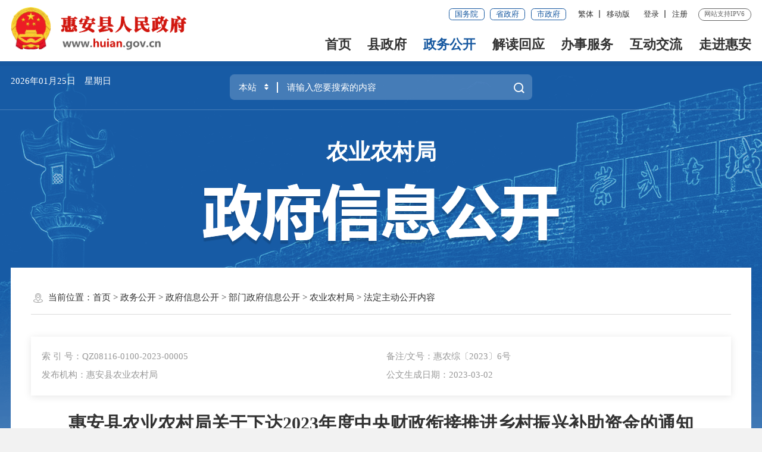

--- FILE ---
content_type: text/html
request_url: http://www.huian.gov.cn/zwgk/zfxxgkzl/bmzfxxgk/nyncj/zfxxgkml/202303/t20230302_2852788.htm
body_size: 43156
content:
<!DOCTYPE html>
<html><!--长者模式这边加个class="slb"-->
<head>
	<meta charset="utf-8" name="viewport" content="width=device-width, initial-scale=1.0, maximum-scale=1.0">
	<meta http-equiv="x-UA-Compatible" content="IE=Edge">
	<meta name="SiteName" content="泉州市惠安县人民政府门户网站">
<meta name="SiteDomain" content="www.huian.gov.cn">
<meta name="SiteIDCode" content="3505210001">
<meta name="keywords" content="泉州惠安,惠安县人民政府,惠安政府,惠安县政府,福建惠安,惠安政务,惠安县政府网站"/>
<meta name="description" content="惠安是千年历史古县。北宋太平兴国六年（981年）析晋江县（今晋江市）东乡十六里置惠安县，取“以惠安民”之义称惠安。"/>
	<meta name="ColumnName" content="法定主动公开内容" />
<meta name="ColumnDescription" content="法定主动公开内容主要用于法定主动公开内容，等信息的发布" />
<meta name="ColumnKeywords" content="惠安县,惠安县人民政府,泉州市惠安县人民政府,法定主动公开内容," />
<meta name="ColumnType" content="法定主动公开内容" />
	<meta name="ArticleTitle" content="惠安县农业农村局关于下达2023年度中央财政衔接推进乡村振兴补助资金的通知" />
<meta name="PubDate" content="2023-03-01" />
<meta name="ContentSource" content="石狮市人民政府" />
<!--  -->
	<title>惠安县农业农村局关于下达2023年度中央财政衔接推进乡村振兴补助资金的通知_法定主动公开内容_惠安县人民政府</title>
	<!--2022_政府信息公开样式SSI-->
<link rel="stylesheet" type="text/css" href="/comps/images/trt_iconfont_v2.css">
<link rel="stylesheet" type="text/css" href="/comps/images/trt_ui_v2.css">
<link rel="stylesheet" type="text/css" href="/comps/images/trt_component_v2.css">
<link rel="stylesheet" type="text/css" href="/comps/images/trt_media_v2.css">
<!--主站头部底部样式-->
<link rel="stylesheet" type="text/css" href="/images/230426_qzha_header.css">
<link rel="stylesheet" type="text/css" href="/images/230426_qzha_footer.css">
<!--主站头部底部样式-->
<link rel="stylesheet" type="text/css" href="/comps/xxgk/images/22mb_info_public_style.css">
<!--全站通用样式-->
<link rel="stylesheet" type="text/css" href="/comps/images/2022_qz_site_uc.css">
<!--可针对政府信息公开另外设置样式，如背景图，主站头部-->
<style>
.info_public_bg { background: url(/images/20200907-ha-bg.png) no-repeat center top #f2f2f2; }
.header {
    border-bottom: 6px solid #1658a0;
}
</style>
	<style>
		.ifr {
		    width: 100%;
		    height: 1178px;
		}
	</style>
</head>
<body>
	<div class="warp info_public_bg">
		<!-- 头部嵌套 -->
		<!--头部-->
<div class="header menu_hov">
	<div class="row">
		<div class="logo trt-col-9"><img src="/images/gh_logo.png" /><a href="/"><img src="/images/site_logo.png" /></a></div>
		<div class="header_line clearflx" role= "serve" des="头部信息">
			<div class="header_link_01"> 
				<a href="http://www.gov.cn/" target="_blank" class="btn_base btn_outline btn_outline_primary btn_small">国务院</a> 
				<a href="https://www.fujian.gov.cn/" target="_blank" class="btn_base btn_outline btn_outline_primary btn_small">省政府</a> 
				<a href="http://www.quanzhou.gov.cn/" target="_blank" class="btn_base btn_outline btn_outline_primary btn_small">市政府</a> 
			</div>
			<div class="header_link_02"> 
				<a onclick="zh_tran('s');" id="zh_click_s" style="display: none;" >简体</a>
				<a onclick="zh_tran('t');" id="zh_click_t" style="display: none;">繁体</a>  <em class="ydd-none_2021">|</em> 
				<a href="javascript:;" class="none_sm ydb_2021">移动版
					<div class="ydtk_2021 clearflx"><div class="ewp_2021">
						<i><img src="http://www.huian.gov.cn/mztApp/202112/W020211211490181657718.png" /></i>
						<em>闽政通APP</em>
					</div></div>
				</a> 
			</div>
			<div class="header_link_02 none_sm h18user"> 
				<a href="javascript:showLoginConfirmHtml();">登录</a> <em class="ydd-none_2021">|</em> 
				<a href="javascript:resiter();">注册</a> 
			</div>
			<span>网站支持IPV6</span>
		</div>
		<div class="menu_base menu_right menu_hd" role="navigation" des="站点主目录">
			<ul class="clearflx" id="topMenu_xmb">
				<!--有下拉菜单的li加上parentNode-->
				<li><a href="/">首页</a></li>
				<li class="parentNode"><a href="http://www.huian.gov.cn/xzf/">县政府</a></li>
				<li class="parentNode"><a href="http://www.huian.gov.cn/zwgk/">政务公开</a></li>
				<li><a href="http://www.huian.gov.cn/jdhy/">解读回应</a></li>
				<li class="parentNode"><a href="https://zwfw.fujian.gov.cn/?type=1&siteUnid=FE705CB994340F1F45C2126B2DFA7B62" target="_blank">办事服务</a></li>
				<li class="parentNode"><a href="http://www.huian.gov.cn/hdjl/">互动交流</a></li>
				<li><a href="http://www.huian.gov.cn/zjha/">走进惠安</a></li>
			</ul>
		</div>
		<div class="search_fixed">
			<form method="post" action="/ssp/main/index.html?&siteId=000000008ab5b860018ab7328429004c" accept-charset="UTF-8" target="_blank" class="siteSearch">
				<input type="text" name="keyWord" placeholder="请输入搜索内容" value="" required class="form-control" />
				<button class="btn_base"><i class="trt-iconfont trt-icon-sousuo"></i></button>
			</form>
		</div>
	</div>
	<div class="submenu menu_bd">
		<div class="row">
			<div></div>
		</div>
		<div class="row">
			<div class="trt-row">
				<div class="trt-col-16 text_align_left slb-trt-col-24">
					<p>
						<span>县长</span>
						<a href="http://www.huian.gov.cn/zwgk/ldzc/hyq/" target="_blank">黄育奇</a>
					</p>
					<p>
						<span>常务副县长</span>
						<a href="http://www.huian.gov.cn/zwgk/ldzc/cwfxz_cxm/" target="_blank">蔡旭萌</a>
					</p>
					<p>
						<span>副县长</span>
						<a href="http://www.huian.gov.cn/zwgk/ldzc/fxzjsx/" target="_blank">蒋舒翔</a>
						<a href="http://www.huian.gov.cn/zwgk/ldzc/fxzcjh/" target="_blank">陈剑虹</a>
						<a href="http://www.huian.gov.cn/zwgk/ldzc/fxzzzp/" target="_blank">庄泽平</a>
						<a href="http://www.huian.gov.cn/zwgk/ldzc/fxzghq/" target="_blank">郭惠卿</a>
						<a href="http://www.huian.gov.cn/zwgk/ldzc/fxzcrh/" target="_blank">陈荣煌</a>
						<a href="http://www.huian.gov.cn/zwgk/ldzc/gxh/" target="_blank">郭晓辉</a>
						<a href="http://www.huian.gov.cn/zwgk/ldzc/zjx/" target="_blank">庄剑雄</a>
					</p>
				</div>
				<div class="trt-col-8 slb-trt-col-24 slb_mar_t_base slb_pad_b_base"> 
					<a href="http://www.huian.gov.cn/zwgk/zdxxgk/jgzn/" target="_blank">机构职能</a> 
					<a href="http://www.huian.gov.cn/zwgk/zfhy/" target="_blank">政府会议</a> 
					<a href="http://www.huian.gov.cn/zwgk/zdxxgk/zfgzbg/" target="_blank">政府工作报告</a> 
					<a href="http://wsxf.fj.gov.cn/~qzhaldxx/index.do" target="_blank">县长信箱</a> 
				</div>
			</div>
		</div>
		<div class="row">
			<div>
				<a href="http://www.huian.gov.cn/zwgk/zfxxgkzl/" target="_blank" title="政府信息公开">政府信息公开</a> 
			
				<a href="http://www.huian.gov.cn/zwgk/zdxxgk/" target="_blank" title="重点信息公开">重点信息公开</a> 
			
				<a href="http://www.huian.gov.cn/zwgk/xwzx/" target="_blank" title="新闻中心">新闻中心</a> 
			
				<a href="http://www.huian.gov.cn/zwgk/tjxx/" target="_blank" title="统计信息">统计信息</a> 
			
				<a href="http://www.huian.gov.cn/zwgk/rsxx/" target="_blank" title="人事信息">人事信息</a> 
			
				<a href="http://www.huian.gov.cn/zwgk/ghjh/" target="_blank" title="规划计划">规划计划</a> 
			
				<a href="http://www.huian.gov.cn/zwgk/jgsf/" target="_blank" title="价格收费">价格收费</a> 
			
				<a href="http://www.huian.gov.cn/zwgk/zsyz/" target="_blank" title="招商引资">招商引资</a> 
			
				<a href="http://www.huian.gov.cn/zwgk/fgwj/" target="_blank" title="法规文件">法规文件</a> 
			
				<a href="http://www.huian.gov.cn/zwgk/ztzl/" target="_blank" title="专题专栏">专题专栏</a> 
			
				<a href="http://www.huian.gov.cn/zwgk/zcwjk/" target="_blank" title="政策文件库">政策文件库</a> 
			</div>
		</div>
		<div class="row">
			<div></div>
		</div>
		<div class="row">
			<div> 
				<a href="https://zwfw.fujian.gov.cn/?type=1&siteUnid=FE705CB994340F1F45C2126B2DFA7B62" target="_blank">福建省网上办事大厅</a> 
				<a href="https://www.fujian.gov.cn/bsfw/mztapp/" target="_blank">闽政通APP</a>
				<a href="http://www.huian.gov.cn/wsbs/ztifw/bmfwdt/" target="_blank">便民服务地图</a>
				<a href="http://www.huian.gov.cn/wsbs/nrrh/" target="_blank">政务指南</a>
			</div>
		</div>
		<div class="row">
			<div>
				<a href="https://12345.quanzhou.gov.cn/#/" target="_blank" title="咨询投诉">咨询投诉</a> 
			
				<a href="http://www.huian.gov.cn/hdjl/cqyg/" target="_blank" title="访谈计划">访谈计划</a> 
			
				<a href="http://www.huian.gov.cn/hdjl/ftyg/" target="_blank" title="访谈预告">访谈预告</a> 
			
				<a href="http://www.huian.gov.cn/hdjl/zxft/" target="_blank" title="在线访谈">在线访谈</a> 
			
				<a href="http://wsxf.fj.gov.cn/~qzhaldxx/index.do" target="_blank" title="县长信箱">县长信箱</a> 
			
				<a href="http://www.huian.gov.cn/hdjl/myzj/" target="_blank" title="民意征集">民意征集</a> 
			
				<a href="http://www.huian.gov.cn/hdjl/wsdc/" target="_blank" title="网上调查">网上调查</a> 
			
				<a href="http://www.huian.gov.cn/hdjl/hdjlzsk/" target="_blank" title="智能问答">智能问答</a> 
			
				<a href="http://www.huian.gov.cn/hdjl/ha12345/" target="_blank" title="惠安12345">惠安12345</a> 
			</div>
		</div>
		<div class="row">
			<div></div>
		</div>
	</div>
</div>
<div class="banner_header">
	<div class="row">
		<div class="trt-row">
			<div class="trt-col-7 trt-col-sm-0">
				<div class="area_weather" id="todayHeader">
				</div>
			</div>
			<div class="trt-col-10 trt-col-sm-18" ms-controller="searchWordNotice"><form method="get" onsubmit="return siteSearch();" action="/ssp/main/index.html" id="searchForm" target="_blank">
				<div class="search_area" role="interaction" des="搜索">
					<div class="input_select input_base input_group input_group_append input_group_prepend">
						<div class="input_group_prepend_01">
							<div class="select_group">
								<div class="input_base input_suffix">
									<input type="text" readonly="readonly" placeholder="本站" value="本站" id="siteSearchTypeRes" class="input_inner search_input" />
									<span class="input_icon"><i class="trt-iconfont trt-icon-shangxiajiantou"></i></span>
									<div class="select_dropdown shadow_base" id="siteSearchType">
										<ul>
											<li data-value="本站" class="selected">本站</li>
											<li data-value="站群">站群</li>
											<li data-value="全省">全省</li>
										</ul>
									</div>
								</div>
							</div>
						</div>
						<input type="hidden" id="isMain" name="isMain" value="0" />
						<input type="hidden" id="siteId1" name="siteId" value="000000008ab5b860018ab7328429004c" />
						<input type="text" placeholder="请输入您要搜索的内容" id="siteKeyWord1" name="keyWord" value="" ms-duplex="searchWord" ms-focus="activeDoSearch" autocomplete="off" class="input_inner" />
						<div class="input_group_append_01">
							<button type="submit" class="btn_base btn_default"><i class="trt-iconfont trt-icon-sousuo"></i></button>
						</div>
					</div>
					<!--div class="search_content shadow_base" ms-visible="rows.length>0&&showNotice">
						<div class="search_history"><a href="javascript:void(0);" ms-repeat="rows" ms-click="selectWord(el)" >{{el.name|text}}<i class="trt-iconfont trt-icon-dacha"></i></a></div>
					</div-->
<div class="search_content shadow_base"   ms-visible="showNotice"  >


									<div class="search_history"   ms-visible="rows.length>0&&toggleObj.keyWord"  >
										<a href="javascript:void(0);" ms-repeat="rows" ms-click="selectWord(el)" >{{el.name|text}}<i class="trt-iconfont trt-icon-dacha"></i></a>
									</div>


									<div class="search_top"  ms-visible="toggleObj.hotWord">
										<span>热门搜索：</span>
										<a href="javascript:void(0);" ms-repeat="hotWords" ms-click="selectWord(el)" >{{el.name|text}}<i class="trt-iconfont trt-icon-dacha"></i></a>
									</div>

</div>
				</div>
			</form></div>
			<div class="trt-col-7 trt-col-sm-6 slb-trt-col-sm-24 text_align_right">
				<!--<div class="aged_link"> 
					<a href="javascript:void(0)" id="Elderly" class="aged_link_01">长者模式</a> 
					<a href="javascript:void(0)" id="barrierFreeBtn" class="aged_link_02">无障碍浏览</a> 
				</div>-->
			</div>
		</div>
	</div>
</div>
		<!-- 头部嵌套 -->
		<div class="main">
			<div class="content">
				<div class="row">
					<div class="aged_link">
						<a href="javascript:void(0)" id="Elderly" class="aged_link_01">长者模式</a>
						<a href="javascript:void(0)" id="barrierFreeBtn" class="aged_link_02">无障碍浏览</a>
					</div>
					<div class="info_public_tit info_public_tit_01">
						<span class="text_align_center" id='bmTitle'></span>
						<img src="../../../../../../images/20200907-wz-banner.png" />
					</div>
				</div>
				<div class="row content_bg_02 pad_xl pad_base_sm mar_t_200" role= "viewlist">
					<div class="trt-row">
						<div class="none block_sm trt-col-sm-24 slb_block slb-trt-col-24"><!-- 左侧树,详情页面在手机端展示 -->
							<div class="info_menu_list">
								<ul id="childLeftList"></ul>
							</div>
						</div>
					</div>
					<div class="breadcrumb">
						<span><i class="trt-iconfont trt-icon-weizhi"></i>当前位置：</span>
						<ul><li><a href="../../../../../../" title="首页" class="CurrChnlCls">首页</a>&nbsp;&gt;&nbsp;<a href="../../../../../" title="政务公开" class="CurrChnlCls">政务公开</a>&nbsp;&gt;&nbsp;<a href="../../../../" title="政府信息公开" class="CurrChnlCls">政府信息公开</a>&nbsp;&gt;&nbsp;<a href="../../../" title="部门政府信息公开" class="CurrChnlCls">部门政府信息公开</a>&nbsp;&gt;&nbsp;<a href="../../" title="农业农村局" class="CurrChnlCls">农业农村局</a>&nbsp;&gt;&nbsp;<a href="../" title="法定主动公开内容" class="CurrChnlCls">法定主动公开内容</a></li></ul>
					</div>
					<div class="pad_t_base">
						
						<div class="index_box shadow_base pad_base mar_b_large">
							<ul class="trt-row">
								
								<li class="trt-col-12 trt-col-sm-24">索 引 号：QZ08116-0100-2023-00005</li>
								
								
								<li class="trt-col-12 trt-col-sm-24">备注/文号：惠农综〔2023〕6号</li>
								
								
								<li class="trt-col-12 trt-col-sm-24">发布机构：惠安县农业农村局</li>
								
								
								<li class="trt-col-12 trt-col-sm-24">公文生成日期：2023-03-02</li>
								
							</ul>
						</div>
						
						<div class="">
							<div class="trt-row">
								<div class="trt-col-24 trt-col-sm-24 slb-trt-col-24">
									<div class="article_component">
										<div class="article_title_group mar_t_large">
											<div class="article_title text_align_center">惠安县农业农村局关于下达2023年度中央财政衔接推进乡村振兴补助资金的通知</div>
											<div class="article_title_sec"></div>
										</div>
										<div class="article_extend pad_base pad_base0_sm mar_t_base">
											<div class="border_b_solid_01 none_sm mar_b_base"></div>
											<div class="trt-row">
												<div class="trt-col-16 trt-col-sm-24">
													
													<span class="article_time">时间：2023-03-01 11:53</span>
												</div>
												<div class="trt-col-8 function_icon none_sm">
													<span ms-click="addFontSize()"><i class="trt-iconfont trt-icon-zitifangda"></i></span>
													<span ms-click="decreaseFontSize()"><i class="trt-iconfont trt-icon-zitisuoxiao1"></i></span>
													<span id="fav"><i class="trt-iconfont trt-icon-shoucang"></i></span>
													<span onclick="window.print();"><i class="trt-iconfont trt-icon-dayin"></i></span>
													<span class="share"><i class="trt-iconfont trt-icon-fenxiang1"></i>
														<div class="share_box bdsharebuttonbox">
	<a class="bds_weixin" data-cmd="weixin" href="javascript:void(0);" title="分享到微信"><i class="trt-iconfont trt-icon-weixin1 weixin"></i>微信</a>
	<a class="bds_tsina" data-cmd="tsina" href="javascript:void(0);" title="分享到新浪微博"><i class="trt-iconfont trt-icon-weibo weibo"></i>微博</a>
	<a class="bds_qzone" data-cmd="qzone" href="javascript:void(0);" title="分享到QQ空间"><i class="trt-iconfont trt-icon-kongjian qq"></i>QQ空间</a>
</div>
													</span>
												</div>
											</div>
										</div>
										<div id="loading_xmb"  class="loading" ></div>
										<div class="no" id="main_xmb">

											<div class="tabs_content tabs_bd">
												<div class="pic_con" id="content_xmb">
												</div>
												<div class="word_con">
													<div class="article_area" >
														<div class="article_content article_content_01 font_family_cn" ms-class="font{{detailFont}}">
															<div class=TRS_Editor><DIV class='TRS_Editor'>
<a href="./W020230302428741637350.pdf" OLDSRC="W020230302428741637350.pdf">惠农综〔2023〕6 号 关于下达2023年度中央财政衔接推进乡村振兴补助资金的通知(1).pdf</a>
</DIV></div>
														</div>
													</div>
													
												</div>
											</div>
											<div class="article_attachment no" id="file_xmb">
												<div class="title_base">
													<div class="title_icon_base"><i class="trt-iconfont trt-icon-xiazai"></i>附件下载</div>
												</div>
												<div class="list_base primary_color list_base_date_02 mar_t_small">
													<ul id="file_ul_xmb">
														
													</ul>
												</div>
											</div>
											<div class="article_qrcode_area none_sm">
												<div class="article_qrcode">
													<p>扫一扫在手机上查看当前页面</p>
													<div id="qrcode"></div>
												</div>
											</div>
										</div>
									</div>
								</div>
								<div class="trt-col-5 trt-col-offset-1 slb-trt-col-offset-0 trt-col-sm-offset-0 trt-col-sm-24 slb-trt-col-24 no" id="relList">
									<div class="no" id="xgjd">
										<div class="title_base current_title clearflx">
											<div class="title_name">相关解读</div>
										</div>
										<div class="list_base list_base_date_02">
											<ul id="xgjdList">
												<!-- <li><a href="#">《福建省营商环境创新改革行动计划》政策解读</a></li> -->
											</ul>
										</div>
									</div>
									<div class="no" id="wzjd">
										<div class="title_base current_title clearflx">
											<div class="title_name">文字解读</div>
										</div>
										<div class="list_base list_base_date_02">
											<ul id="wzjdList">
												<!-- <li><a href="#">《福建省营商环境创新改革行动计划》政策解读</a></li> -->
											</ul>
										</div>
									</div>
									<div class="no" id="tpjd">
										<div class="title_base current_title clearflx mar_t_01">
											<div class="title_name">图片解读</div>
										</div>
										<div class="pic_list mar_t_01">
											<ul id="tpjdList">
												<!-- <li><a href="#" style="background-image: url(images/221213_tu.png);" class="picture_fixed picture_scale_169"></a></li> -->
											</ul>
										</div>
									</div>
									<div class="no" id="spjd">
										<div class="title_base current_title clearflx">
											<div class="title_name">视频解读</div>
										</div>
										<div class="list_base list_base_date_02">
											<ul id="spjdList">
												<!-- <li><a href="#">《福建省营商环境创新改革行动计划》政策解读</a></li> -->
											</ul>
										</div>
									</div>
									<div class="no" id="ftjd">
										<div class="title_base current_title clearflx">
											<div class="title_name">访谈解读</div>
										</div>
										<div class="list_base list_base_date_02">
											<ul id="ftjdList">
												<!-- <li><a href="#">《福建省营商环境创新改革行动计划》政策解读</a></li> -->
											</ul>
										</div>
									</div>
									<div class="no" id="bdjd">
										<div class="title_base current_title clearflx">
											<div class="title_name">媒体报道</div>
										</div>
										<div class="list_base list_base_date_02">
											<ul id="bdjdList">
												<!-- <li><a href="#">《福建省营商环境创新改革行动计划》政策解读</a></li> -->
											</ul>
										</div>
									</div>
								</div>
							</div>
						</div>
					</div>
				</div>
			</div>
		</div>	
		<script>
                        //
                        
                </script>	
		<!--底部-->
<div class="footer">
	<div class="border_t_solid_01"></div>
	<div class="row">
		<div class="out_links" role= "navigation" des="网站链接">
			<ul class="trt-row">
				<li class="trt-col-6">
					<p>各省市政府网站</p>
					<div class="shadow_base">
						<ul class="trt-row">
							<li class="trt-col-ave-7 trt-col-sm-24"><a href="http://www.fuzhou.gov.cn/" target="_blank" title="福州市">福州市</a></li>
						
							<li class="trt-col-ave-7 trt-col-sm-24"><a href="http://www.xm.gov.cn/" target="_blank" title="厦门市">厦门市</a></li>
						
							<li class="trt-col-ave-7 trt-col-sm-24"><a href="http://www.zhangzhou.gov.cn/" target="_blank" title="漳州市">漳州市</a></li>
						
							<li class="trt-col-ave-7 trt-col-sm-24"><a href="http://www.putian.gov.cn/" target="_blank" title="莆田市">莆田市</a></li>
						
							<li class="trt-col-ave-7 trt-col-sm-24"><a href="http://www.sm.gov.cn/" target="_blank" title="三明市">三明市</a></li>
						
							<li class="trt-col-ave-7 trt-col-sm-24"><a href="http://www.np.gov.cn/" target="_blank" title="南平市">南平市</a></li>
						
							<li class="trt-col-ave-7 trt-col-sm-24"><a href="http://www.longyan.gov.cn/" target="_blank" title="龙岩市">龙岩市</a></li>
						
							<li class="trt-col-ave-7 trt-col-sm-24"><a href="http://www.ningde.gov.cn/" target="_blank" title="宁德市">宁德市</a></li>
						
							<li class="trt-col-ave-7 trt-col-sm-24"><a href="http://www.quanzhou.gov.cn/" target="_blank" title="泉州市">泉州市</a></li>
						</ul>
					</div>
				</li>
				<li class="trt-col-6">
					<p>国内重要城市网站</p>
					<div class="shadow_base">
						<ul class="trt-row">
							<li class="trt-col-ave-7 trt-col-sm-24"><a href="http://www.beijing.gov.cn/" target="_blank" title="北京">北京</a></li>
						
							<li class="trt-col-ave-7 trt-col-sm-24"><a href="http://www.shanghai.gov.cn" target="_blank" title="上海">上海</a></li>
						
							<li class="trt-col-ave-7 trt-col-sm-24"><a href="http://www.gd.gov.cn/" target="_blank" title="广东">广东</a></li>
						</ul>
					</div>
				</li>
				<li class="trt-col-6">
					<p>县区政府网站</p>
					<div class="shadow_base">
						<ul class="trt-row">
							<li class="trt-col-ave-7 trt-col-sm-24"><a href="http://www.qzlc.gov.cn/" target="_blank" title="鲤城区人民政府">鲤城区人民政府</a></li>
						
							<li class="trt-col-ave-7 trt-col-sm-24"><a href="http://www.qzfz.gov.cn/" target="_blank" title="丰泽区人民政府">丰泽区人民政府</a></li>
						
							<li class="trt-col-ave-7 trt-col-sm-24"><a href="http://www.qzlj.gov.cn/" target="_blank" title="洛江区人民政府">洛江区人民政府</a></li>
						
							<li class="trt-col-ave-7 trt-col-sm-24"><a href="http://www.qg.gov.cn/" target="_blank" title="泉港区人民政府">泉港区人民政府</a></li>
						
							<li class="trt-col-ave-7 trt-col-sm-24"><a href="http://www.shishi.gov.cn/" target="_blank" title="石狮市人民政府">石狮市人民政府</a></li>
						
							<li class="trt-col-ave-7 trt-col-sm-24"><a href="http://www.jinjiang.gov.cn/" target="_blank" title="晋江市人民政府">晋江市人民政府</a></li>
						
							<li class="trt-col-ave-7 trt-col-sm-24"><a href="http://www.nanan.gov.cn/" target="_blank" title="南安市人民政府">南安市人民政府</a></li>
						
							<li class="trt-col-ave-7 trt-col-sm-24"><a href="http://www.fjax.gov.cn/" target="_blank" title="安溪县人民政府">安溪县人民政府</a></li>
						
							<li class="trt-col-ave-7 trt-col-sm-24"><a href="http://www.fjyc.gov.cn" target="_blank" title="永春县人民政府">永春县人民政府</a></li>
						
							<li class="trt-col-ave-7 trt-col-sm-24"><a href="http://www.dehua.gov.cn/" target="_blank" title="德化县人民政府">德化县人民政府</a></li>
						
							<li class="trt-col-ave-7 trt-col-sm-24"><a href="http://www.qingmeng.gov.cn/" target="_blank" title="泉州开发区">泉州开发区</a></li>
						
							<li class="trt-col-ave-7 trt-col-sm-24"><a href="http://www.qzts.gov.cn/" target="_blank" title="泉州台商投资区">泉州台商投资区</a></li>
						</ul>
					</div>
				</li>
				<li class="trt-col-6">
					<p>其他友情链接</p>
					<div class="shadow_base">
						<ul class="trt-row">
							<li class="trt-col-ave-7 trt-col-sm-24"><a href="http://www.fj.xinhuanet.com/" target="_blank" title="新华网福建频道">新华网福建频道</a></li>
						
							<li class="trt-col-ave-7 trt-col-sm-24"><a href="http://www.fjdaily.com/" target="_blank" title="福建日报">福建日报</a></li>
						
							<li class="trt-col-ave-7 trt-col-sm-24"><a href="http://szb.qzwb.com/" target="_blank" title="泉州晚报">泉州晚报</a></li>
						
							<li class="trt-col-ave-7 trt-col-sm-24"><a href="http://www.fjsen.com/" target="_blank" title="福建东南新闻网">福建东南新闻网</a></li>
						
							<li class="trt-col-ave-7 trt-col-sm-24"><a href="http://hacdi.gov.cn/" target="_blank" title="惠安县监察委员会">惠安县监察委员会</a></li>
						</ul>
					</div>
				</li>
			</ul>
			<div class="out_links_close shadow_base"><i class="trt-iconfont trt-icon-dacha"></i></div>
		</div>
	</div>
	<div class="border_b_solid_01"></div>
	<div class="row mar_t_base mar_t_small_sm" role="serve" des="底部信息">
		<div class="trt-row clearflx">
			<div class="trt-col-12 trt-col-sm-24 website_info">
				<p><a href="/bzzx/sybz/" target="_blank">使用帮助</a><em>|</em><a href="/bzzx/lxwm/" target="_blank">联系我们</a><em>|</em><a href="/bzzx/wzdt/" target="_blank">网站地图</a></p>
				<p><span>网站标识码：3505210001 </span><span><a href="http://www.beian.gov.cn/portal/registerSystemInfo?recordcode=35052102000001" target="_blank"><img src="/images/babs.png" />闽公网安备：35052102000001号</a></span><span><a href="https://beian.miit.gov.cn/" target="_blank">闽ICP备12010318号</a></span></p>
				<p><span>版权所有：&copy惠安县人民政府</span></p>
			</div>
			<div class="trt-col-8 trt-col-sm-24 media_info">
				<h3>新媒体矩阵</h3>
				<ul class="trt-row">
					<li class="trt-col-12"><a href="http://www.huian.gov.cn/zwgk/ztzl/zwwjz/" target="_blank"><span class="trt-iconfont  trt-icon-weixin1"></span>新媒体矩阵</a>
					</li>
					<li class="trt-col-12"><a href="javascript:void(0);"><span class="trt-iconfont  trt-icon-weixin1"></span>惠安速报</a>
						<div class="ewm_tu"><img src="/images/202305_ewm_wx.jpg" /></div>
					</li>
					
					<li class="trt-col-12"><a href="javascript:void(0);"><span class="trt-iconfont  trt-icon-minzhengtong"></span>闽政通APP</a>
						<div class="ewm_tu"><img src="http://www.huian.gov.cn/mztApp/202112/W020211211490181657718.png" /></div>
					</li>
					

				</ul>
			</div>
			<div class="trt-col-4 trt-col-sm-24 error_img"> 
				<span id="_ideConac" class="foot-icon02 pho-none"><a href="https://bszs.conac.cn/sitename?method=show&id=08597BF1737D2C4AE053012819AC6B9B" target="_blank"><img id="imgConac" vspace="0" hspace="0" border="0" src="/images/red.png" /></a></span>
				<span id="_span_jiucuo"></span>
			</div>
		</div>
	</div>
	<div class="copyright_info">
		<div class="row">
			<p><span>主办：惠安县人民政府办公室</span></p>
			<p>为确保最佳浏览效果，建议您使用以下浏览器版本：IE浏览器9.0版本及以上； 谷歌浏览器 63版本及以上； 360浏览器9.1版本及以上，且IE内核9.0及以上。</p>
		</div>
	</div>
</div>
	</div>
	<script type="text/javascript">
    var SITEID ='90';
    var CHNLID = '45462';
    var DOCID = '2852788';
</script>
<div class="popupmask js_login_confirm" style="display:none;"  ></div>
<div class="popup js_login_confirm" style="display:none;"  >
    <span class="span_notice"><a href="javascript:showLoginConfirmHtml();" id="a_close" class="a_close"><img src="/images/close.png" /></a></span>
    <h2>通知</h2>
    <p>泉州市惠安县人民政府门户网站注册和登录功能现由“福建省社会用户实名认证和授权平台”提供统一支持，用户在首次登录时，需注册账号方可使用。完成账号注册后，按页面提示登录系统即可。具体操作步骤如下：</p>
    <p>（1）点击“注册”，跳转注册界面</p>
    <p>（2）选择注册类别，填写相关信息，完成注册，跳转登录页面</p>
    <p>（3）按需选择登录方式登录即可,若有系统使用相关问题，请致电:0595-87393232。</p>
    <p>若有注册、登录问题，请致电0591-62623959，感谢您的理解与支持。</p>
    <div><a href="javascript:login();">确认登录</a></div>
</div>

<script type="text/javascript" src="/comps/images/module.min.v1.js"></script>
<!--<script type="text/javascript" src="/comps/images/barrier.free.min.js" sn="4089083064279323" id="barrierFree"></script>--><!--授权码-->
<!--<script type="text/javascript" src="/comps/images/wzaRests.js"></script>-->
<script type="text/javascript" src="/comps/images/jquery.SuperSlide.js"></script>
<script type="text/javascript" src="/comps/images/TouchSlide.source.js"></script>
<script type="text/javascript" src="/comps/images/js_rem.min.js"></script>
<script type="text/javascript" src="/inc/new/common_12343.js?v=2.2"></script><!--发布文件名为公共脚本的实际发布文件名-->
<script type="text/javascript" src="/comps/images/qrcode.min.js"></script>
<script type="text/javascript" src="/comps/images/share.min.js"></script>
<script type="text/javascript">
    if(avalon.templateCache){
		var _pageHtmlTemp = avalon.templateCache["qz_pgBar.html"] ='<div class="page_base">\
							<ul class="page_tools">\
							<li class="prev disabled" ms-if="pageIndex==1"><a href="javascript:;"><em>&lt;&lt;</em> 上一页 </a></li>\
							<li class="prev" ms-if="pageIndex>1"><a href="javascript:;" ms-click="toPage(pageIndex-1,$event)" title="上一页" class="prev" ><em>&lt;&lt;</em> 上一页 </a></li>\
							<li ms-repeat="pages" ms-class="active:el==pageIndex"><a href="javascript:;" ms-click="toPage(el,$event)" >{{el}}</a></li>\
							<li ms-if="pageIndex<pageCount" class="next"><a href="javascript:;" ms-click="toPage(pageIndex+1,$event)" title="下一页">下一页 <em>&gt;&gt;</em></a></li>\
							<li ms-if="pageIndex==pageCount" class="next disabled"><a href="javascript:;" >下一页 <em>&gt;&gt;</em></a></li>\
							</ul>\
							<div class="page_go">\
							<span>共{{pageCount}}页，跳转到第</span><input type="text" class="form_control" ms-duplex-number="inputNumber" />&nbsp;&nbsp;页&nbsp;&nbsp;<span class="fy_go" ms-click="toPage(inputNumber,$event)">GO</span>\
							</div><div class="clear"></div></div>';
    }
    var siteInfo = {//根据实际网站情况进行修改
        siteId: 90,
        itpId: 525,
        smartSearch: '2c9d028667aa2aa50167c53077490bdf',
        itpPoll: 1301,
        itpAdvice: 1300,
        itpApply: 1339,
        itpOrgId:1744
    }
</script>
<!--[if lt IE 9]>
        <div id="IE-warning-bg" style="display: none;" ></div>
        <div id="IE-warning" style="display: none;" >
            <img src="[data-uri]" style="width: 20px;" />
            <span>&nbsp;您使用的浏览器版本过低，可能会影响到您浏览本页面，建议升级浏览器：&nbsp;&nbsp;</span>
            <a  class="google" href="https://pc.qq.com/detail/1/detail_2661.html" target=_balnk>谷歌&nbsp;Chrome</a>
            <a  class="edge" href="https://www.microsoft.com/zh-cn/edge" target=_balnk>微软&nbsp;Edge</a>
            <a href="javascript:;"  onclick="closeWaring()" ><img style="position: absolute;top: 32.5px;" src="[data-uri]" /></a>
        </div>
      <script>
        function closeWaring(){
          document.getElementById('IE-warning-bg').style.display='none';
          document.getElementById('IE-warning').style.display='none';
          $.cookie("isLoadWarning",true,{path:"/"});
        }
        function initWarning(){
          var bol=$.cookie("isLoadWarning");
          if(!bol){
            document.getElementById('IE-warning-bg').style.display='block';
            document.getElementById('IE-warning').style.display='block';
          }
        }
      </script>
    <![endif]-->
<script>
	function terton_loadScript(url, callback) {
		var script = document.createElement('script');
		script.src = url;
		var head = document.getElementsByTagName('head')[0];
		head.appendChild(script);
		script.onload = function() {
			callback();
		};
		script.onerror = function() {
			//console.error('Failed to load script: ' + url);
		};
	}

	if(location.href.indexOf("preview")!=-1){
		terton_loadScript("/pub/comps/preview/preview.js");
		document.querySelector("#main_xmb").classList.remove("no");
	}
	
</script>
	<!--2023-政府信息公开左侧脚本-->
<script src="/inc/new/left_12356.js?v=1.0"></script>
	<script>
		var qrcode = new QRCode(document.getElementById("qrcode"), {
			width: 132,
			height: 132
		});
		var url = window.location.href;
		qrcode.makeCode(url);
		$.trt_share();
		var $detailVm=avalon.define("detail",function($scope){
			$scope.detailFont=16;
			$scope.resetFontSize=function(){
				$scope.detailFont=16;
			}
			$scope.addFontSize=function(){
				if($scope.detailFont==28) return;
				$scope.detailFont+=2;
			}
			$scope.decreaseFontSize=function(){
				if($scope.detailFont==10) return;
				$scope.detailFont-=2;
			}
		})
		
		/*  1、文件有效性          begin */
		/*  动态判断文件的有效性 begin    <li class="trt-col-12 trt-col-sm-24">有效性：<em class="red_base">有效</em></li>*/
		function getaboliHtmlStr(status){
			var _trHtml= '<li class="trt-col-12 trt-col-sm-24">有效性：<em class="red_base">' + status + '</em></li>' ;
			return _trHtml
		}
		var abolidate = '';
		var crdept = '未设置';
		if(abolidate!=''){
			var now = new Date();
			var sxrq = new Date(abolidate);
			$(".shadow_base ul").append(getaboliHtmlStr(sxrq < now ? "失效":"有效"));
		}else{
			if(crdept!="未设置"&&crdept!=""){
				$(".shadow_base ul").append(getaboliHtmlStr(crdept));
			}
		}
		/*  动态判断文件的有效性 end */
		/*  文件有效性          end */
		
		/*  2、全真版/文字版、附件下载		begin */
		var _contentOjb={
			fileNo:'惠农综〔2023〕6号',
			fileUrl:'',
			files:[
				//
			]
		}
		for (var index = 0; index < _contentOjb.files.length; index++) {
			var element = _contentOjb.files[index];
			//匹配规则必须为 文号.pdf=pdf附件
			if(element.desc==_contentOjb.fileNo+".pdf"){
				_contentOjb.fileUrl=element.url;
			}else{
				$("#file_ul_xmb").append('<li><a href="'+element.url+'"  download="'+element.desc+'" >'+element.desc+'</a></li>');
				continue;
			}
		}
		//处理附件下载显示
		var _fileLength_xmb=$("#file_ul_xmb li").length;
		if(_fileLength_xmb>0){
			$("#file_xmb").removeClass("no");
		}
		//加入全真版/文字版切换栏

		
		if(_contentOjb.fileUrl){
			$("#main_xmb").addClass("tabs")
			$("#main_xmb").addClass("tab_base_01")
			$("#main_xmb").prepend(				
									'<div class="tabs_hd text_align_center parent_relative">\
										<ul >\
											<li><a href="javascript:void(0)">全真版</a></li>\
											<li><a href="javascript:void(0)">文字版</a></li>\
										</ul>\
										<a class="download" href="'+_contentOjb.fileUrl+'" download="'+_contentOjb.fileNo+'.pdf"  ><i class="trt-iconfont trt-icon-pdf"></i>文件下载</a>\
									</div>');
			$("#content_xmb").prepend('<iframe class="ifr" frameborder="0" scrolling="no" src="/comps/web/viewer.html?file='+_contentOjb.fileUrl+'"></iframe>');
			//jQuery(".tit_hov").slide({titOnClassName:'on'});
			$("#loading_xmb").toggle();
			$("#main_xmb").removeClass("no");
			
			var w = $(window).innerWidth();
			if(w>992){
				$(".tabs").slide({titCell: ".tabs_hd li", mainCell:".tabs_bd", effect:"fade", targetCell:".tabs_hd .more a"});
			}
			else if(w>640 && w<991){
				$(".tabs").each(function(i){
					if($(this).attr("id")){
						//TouchSlide({ slideCell:this.attr("id"),titCell:".tabs_hd li",mainCell:".tabs_bd" });
					}else{
						$(this).attr("id","touchSlide"+i);
					}
					TouchSlide({ slideCell:$(this).attr("id"),titCell:".tabs_hd li",mainCell:".tabs_bd" });
				})
				
			}
			else{
				$(".tabs").each(function(i){
					if($(this).attr("id")){
						//TouchSlide({ slideCell:this.attr("id"),titCell:".tabs_hd li",mainCell:".tabs_bd" });
					}else{
						$(this).attr("id","touchSlide"+i);
					}
					TouchSlide({ slideCell:$(this).attr("id"),titCell:".tabs_hd li",mainCell:".tabs_bd" });
				})
			}
		}
		//若是不存在全真版pdf则只显示文字内容
		if(!_contentOjb.fileUrl){
			$("#loading_xmb").toggle();
			$("#main_xmb").removeClass("no");
		}
		/*  全真版/文字版、附件下载		    end	  */

		/*  3、相关解读		begin */
		var _relNewsObj_xmb=[
			
		]
		if(_relNewsObj_xmb.length>0){
			$("#relList").removeClass("no");
			$("#relList").siblings().removeClass("trt-col-24")
			$("#relList").siblings().addClass("trt-col-18")
			$("#relList").parent().addClass("xl_line")
		}
		for (var index = 0; index < _relNewsObj_xmb.length; index++) {
			var element = _relNewsObj_xmb[index];
			switch(element.unitForm){
				case '文字':
					$("#wzjdList").append(
						'<li><a href="'+element.docPubUrl+'" target="_blank" title="'+element.docTitle+'" >'+element.docTitle+'</a></li>'
					);
					if($("#wzjd").hasClass("no")){
						$("#wzjd").removeClass("no");
					}
					break;
				case '图解':
					$("#tpjdList").append(
						'<li><a target="_blank" href="'+element.docPubUrl+'" title="'+element.docTitle+'" style="background-image: url('+element.docImg+'),url(/images/221213_tu.png);background-size:cover;" class="picture_fixed picture_scale_169"></a></li>'
					);
					if($("#tpjd").hasClass("no")){
						$("#tpjd").removeClass("no");
					}
					break;
				case '视频':
					$("#spjdList").append(
						'<li><a href="'+element.docPubUrl+'" target="_blank" title="'+element.docTitle+'" >'+element.docTitle+'</a></li>'
					);
					if($("#spjd").hasClass("no")){
						$("#spjd").removeClass("no");
					}
					break;

				case '访谈':
					$("#ftjdList").append(
						'<li><a href="'+element.docPubUrl+'" target="_blank" title="'+element.docTitle+'" >'+element.docTitle+'</a></li>'
					);
					if($("#ftjd").hasClass("no")){
						$("#ftjd").removeClass("no");
					}
					break;
				case '报道':
					$("#bdjdList").append(
						'<li><a href="'+element.docPubUrl+'" target="_blank" title="'+element.docTitle+'" >'+element.docTitle+'</a></li>'
					);
					if($("#bdjd").hasClass("no")){
						$("#bdjd").removeClass("no");
					}
					break;
				default :
					$("#xgjdList").append(
						'<li><a href="'+element.docPubUrl+'" target="_blank" title="'+element.docTitle+'" >'+element.docTitle+'</a></li>'
					);
					if($("#xgjd").hasClass("no")){
						$("#xgjd").removeClass("no");
					}
					break;
			}
		}
		/*     相关解读		end */
	</script>
</body>
</html>

--- FILE ---
content_type: text/css
request_url: http://www.huian.gov.cn/images/230426_qzha_footer.css
body_size: 6025
content:

.footer{ background-color: #f8f8f8; margin: .32rem auto 0rem; box-shadow: 0 0 6px rgba(0,0,0,.05); position: relative; z-index: 5;}
.out_links{ padding:.16rem 0rem; position: relative; font-size: .14rem; z-index: 6;}
.out_links>ul{*width: 100%;}
.out_links>ul:after{ visibility: hidden; display: block; font-size: 0rem; content: " "; clear: both; height: 0rem;}
.out_links>ul>li p{ padding-left:.16rem; line-height:.4rem; border: 1px solid #e5e5e5; background-color: #ffffff; position: relative; cursor: pointer; transition: .3s all; z-index: 6;}
.out_links>ul>li p:before{ content: ''; position: absolute; right:.12rem; top:.18rem; transition: .3s all; width:.1rem; height:.06rem; background: url(21_header_arr2.png) no-repeat; background-size:contain}
.out_links>ul>li>div{display: none; position: absolute; left: .1rem; right: .1rem; z-index: 5; bottom:.4rem; background-color:#ffffff; padding: .16rem .2rem .15rem .3rem; border: 1px solid #eeeeee;}
.out_links>ul>li ul li{ line-height: .3rem;}
.website_info{ line-height:.36rem; font-size: .14rem; padding-top:.14rem; }
.website_info p em{ font-style: normal; margin: 0rem .08rem;}
.website_info p img{ margin-right: .08rem;}
.website_info p span{ margin-right:.2rem; display: inline-block; display: inline\0;}
.website_info p span:last-child{ margin-right: 0rem;}
.media_info{ position: relative; z-index: 7;}
.media_info .trt-row{ margin: 0rem -.03rem;}
.media_info .trt-row [class*=trt-col-]{ padding: 0rem .03rem;}
.media_info h3{ font-size:.14rem; line-height:.42rem;}
.media_info li{ margin-bottom:.1rem; position: relative; z-index: 4;}
.media_info li a{ display: block; line-height:.38rem; height:.38rem; text-align: center; background-color: #ebebeb; position: relative; font-size: .14rem;}
.media_info li a:hover{ background-color: #1658a0; color: #ffffff;}
.media_info li a span{ width: .24rem; height: .24rem; line-height: .24rem; margin-right: .08rem; overflow: hidden; font-size: .24rem; color: #666666;}
.media_info li:hover span{ color: #ffffff;}
.media_info li .ewm_tu{ position: absolute; left: 0rem; bottom:.52rem; z-index: 999; text-align: center; right:.06rem; height: 1.68rem; line-height: 1.68rem; display: none; background-color: #ffffff;  box-shadow:0 2px 10px rgb(9 41 77 / 15%);}
.media_info li .ewm_tu img{ max-width: 1.48rem; max-height: 1.48rem; position: relative; z-index: 1000;}
.media_info li:hover .ewm_tu:after { content: ""; position: absolute; bottom: -.035rem; left:.2rem; width:.26rem; height:.26rem; -webkit-transform: rotate(45deg); -ms-transform: rotate(45deg); transform: rotate(45deg); background-color: #fff}
.media_info li:hover .ewm_tu{ display: block;}
.media_info li:hover{ z-index: 5;}
.error_img{ padding-top: 2rem; text-align: right; margin: 0rem -.1rem;}
.error_img span{display: inline-block;line-height: .88rem;margin-top: .2rem;}
.error_img span a{ display: block;}
.copyright_info{ border-top: 1px solid #e2e2e2; padding: .12rem 0rem; margin-top: .2rem; line-height: .26rem; font-size: .14rem; text-align: center; overflow: hidden;}
.copyright_info p span{ margin: 0rem .12rem;}
.out_links_close,.out_links_bg{ display: none;}

.slb .footer .out_links{ padding-bottom: 0rem;}
.slb .footer li{ width: 33.3%; margin-bottom: .16rem;}
.slb .website_info{ line-height: .3rem;}
.slb .media_info{ display: none;}
.slb .footer .trt-col-12{ width:74%;}
.slb .footer .trt-col-4{ width: 26%;}

.slb .out_links>ul>li>div{ bottom:1.14rem; z-index: 9;}
.slb .out_links>ul>li:nth-child(4)>div,.slb .out_links>ul>li:nth-child(5)>div,.slb .out_links>ul>li:nth-child(6)>div{ bottom: 0.57rem;}

@media screen and (max-width:1300px) {
	
	.error_img span #imgConac{ width: 70px;}
	.error_img span#_span_jiucuo{ width: 90px;}


}
@media screen and (max-width:1180px) {
	
	.error_img span #imgConac{ width: 60px;}
	.error_img span#_span_jiucuo{ width: 80px;}
}
@media screen and (max-width:992px) {
	.footer{ margin-top: .2rem;}
	.out_links>ul>li>div{ position: fixed; top: .1rem; z-index: 9;}
	.out_links{ text-align: center; line-height:.15rem; font-size: 0rem; z-index: 999;}
	.out_links>ul>li[class*=trt-col-]{ width: auto; display: inline-block; padding: 0rem .16rem; float: inherit; font-size: .14rem; position: relative;}
	.out_links>ul>li:before{ content: ''; position: absolute; right: 0rem; width: 1px; top: 50%; margin-top: -.08rem; height: .16rem; background-color: #cccccc;}
	.out_links>ul>li:last-child:before{ display: none;}
	.out_links>ul>li p:before,.error_img,.media_info{ display: none;}
	.out_links>ul>li p{ border: none; background-color: transparent; line-height:.24rem; padding-left: 0; font-size: .14rem;}
	.out_links_close{ z-index: 1000;display: none;position: fixed;left: 50%;transform: translateX(-50%);width: .34rem;height: .34rem; line-height: .34rem; border: 1px solid #e4e4e4;background-color: #ffffff;bottom:.2rem;border-radius: 50%;}
	.out_links_close i{ color: #cccccc;}
	.website_info{ text-align: center;}
	.copyright_info{ margin-top: .1rem;}
	.copyright_info p:last-child{ display: none;}
	.copyright_info p span{ display: block;}
	.out_links_bg{ position: fixed; top:0rem; bottom: 0rem; right: 0rem; left: 0rem; background-color: #000000; opacity: .7; display: block; z-index: 99; display: none;}
	.out_links>ul>li ul{position: fixed;top:.2rem;bottom:.7rem;right: .2rem;left: .2rem;z-index:1000;overflow-y: auto;padding: .16rem;border: none;border-radius:.08rem;}
	.out_links>ul>li ul li{ width: 100%; text-align: left; line-height:.4rem; border-bottom: 1px solid #eeeeee;}
	.website_info{ line-height: .28rem;}
	.website_info p span{ display: block; margin: 0rem auto;}
	.website_info a{ display: inline-block;}
	.slb .footer li{ margin-bottom: .08rem;}
	.slb .out_links li:before{ display: none;}
	.slb .footer .trt-col-12{ width: 100%;}
	.slb .out_links>ul>li ul{ bottom: .7rem;}
	.slb .out_links>ul>li ul li{ width: 100%;}
	.slb .out_links>ul{ z-index: 1000;}
	.slb .footer .row.mar_t_base{ z-index: 4;}
	.slb .out_links>ul>li>div{ bottom:.4rem;}
}

--- FILE ---
content_type: application/javascript
request_url: http://www.huian.gov.cn/inc/new/left_12356.js?v=1.0
body_size: 53007
content:
var leftList={
	list:[
		
		{
			chnldesc:'政策',
			id:'61193',
			url:'http://www.huian.gov.cn/zwgk/zfxxgkzl/zc/',
			childList:[
				
				{
					chnldesc:'行政规范性文件',
					id:'61194',
					url:'http://www.huian.gov.cn/zwgk/zfxxgkzl/zc/xzgfxwj/',
					childList:[
					]
				}
				
				
				,{
					chnldesc:'废止及失效规范性文件',
					id:'62314',
					url:'http://www.huian.gov.cn/zwgk/zfxxgkzl/zc/ghxwjql/',
					childList:[
						
						
					]
				}
				
			]
		}
		
		
		,{
			chnldesc:'政府信息公开指南',
			id:'45380',
			url:'http://www.huian.gov.cn/zwgk/zfxxgkzl/zfxxgkzn/',
			childList:[
				
				
			]
		}
		
		,{
			chnldesc:'法定主动公开内容',
			id:'61117',
			url:'http://www.huian.gov.cn/zwgk/zfxxgkzl/fdzdgknr/',
			childList:[
				
				
			]
		}
		
		,{
			chnldesc:'县政府文件',
			id:'45381',
			url:'http://www.huian.gov.cn/zwgk/zfxxgkzl/zfxxgkml/',
			childList:[
				
				{
					chnldesc:'机构设置',
					id:'45382',
					url:'http://www.huian.gov.cn/zwgk/zfxxgkzl/zfxxgkml/jgsz/',
					childList:[
						
						
					]
				}
				
				
				,{
					chnldesc:'法规规章和规范',
					id:'45383',
					url:'http://www.huian.gov.cn/zwgk/zfxxgkzl/zfxxgkml/fggzhgf/',
					childList:[
						
						
					]
				}
				
				,{
					chnldesc:'规划计划方案意见',
					id:'45384',
					url:'http://www.huian.gov.cn/zwgk/zfxxgkzl/zfxxgkml/ghjhfayj/',
					childList:[
						
						
					]
				}
				
				,{
					chnldesc:'行政许可',
					id:'45385',
					url:'http://www.huian.gov.cn/zwgk/zfxxgkzl/zfxxgkml/xzxk/',
					childList:[
						
						
					]
				}
				
				,{
					chnldesc:'扶贫、教育、医疗、社会保障、促进就业等方面的政策措施及其实施情况',
					id:'45386',
					url:'http://www.huian.gov.cn/zwgk/zfxxgkzl/zfxxgkml/fpjyylshbzcjjydfmdzccsjqssqk/',
					childList:[
						
						
					]
				}
				
				,{
					chnldesc:'环境保护、公共卫生、安全生产、食品药品产品质量的监督检查情况',
					id:'45387',
					url:'http://www.huian.gov.cn/zwgk/zfxxgkzl/zfxxgkml/hjbhggwsaqscspypcpzldjdjcqk/',
					childList:[
						
						
					]
				}
				
				,{
					chnldesc:'城乡建设管理',
					id:'45388',
					url:'http://www.huian.gov.cn/zwgk/zfxxgkzl/zfxxgkml/cxjsgl/',
					childList:[
						
						
					]
				}
				
				,{
					chnldesc:'其他应主动公开的政府信息',
					id:'45389',
					url:'http://www.huian.gov.cn/zwgk/zfxxgkzl/zfxxgkml/qtyzdgkdzfxx/',
					childList:[
						
						
					]
				}
				
			]
		}
		
		,{
			chnldesc:'政府信息公开年报',
			id:'45390',
			url:'http://www.huian.gov.cn/zwgk/zfxxgkzl/zfxxgknb/',
			childList:[
				
				{
					chnldesc:'2024',
					id:'65659',
					url:'http://www.huian.gov.cn/zwgk/zfxxgkzl/zfxxgknb/2024/',
					childList:[
						
						
					]
				}
				
				
				,{
					chnldesc:'2023',
					id:'64433',
					url:'http://www.huian.gov.cn/zwgk/zfxxgkzl/zfxxgknb/2023/',
					childList:[
						
						
					]
				}
				
				,{
					chnldesc:'2022',
					id:'59759',
					url:'http://www.huian.gov.cn/zwgk/zfxxgkzl/zfxxgknb/2022/',
					childList:[
						
						
					]
				}
				
				,{
					chnldesc:'2021',
					id:'54666',
					url:'http://www.huian.gov.cn/zwgk/zfxxgkzl/zfxxgknb/2021/',
					childList:[
						
						
					]
				}
				
				,{
					chnldesc:'2020',
					id:'52339',
					url:'http://www.huian.gov.cn/zwgk/zfxxgkzl/zfxxgknb/2020/',
					childList:[
						
						
					]
				}
				
				,{
					chnldesc:'2019',
					id:'47007',
					url:'http://www.huian.gov.cn/zwgk/zfxxgkzl/zfxxgknb/2019/',
					childList:[
						
						
					]
				}
				
				,{
					chnldesc:'2018',
					id:'46678',
					url:'http://www.huian.gov.cn/zwgk/zfxxgkzl/zfxxgknb/2018/',
					childList:[
						
						
					]
				}
				
				,{
					chnldesc:'2017',
					id:'46679',
					url:'http://www.huian.gov.cn/zwgk/zfxxgkzl/zfxxgknb/2017/',
					childList:[
						
						
					]
				}
				
				,{
					chnldesc:'2016',
					id:'46680',
					url:'http://www.huian.gov.cn/zwgk/zfxxgkzl/zfxxgknb/2016/',
					childList:[
						
						
					]
				}
				
				,{
					chnldesc:'2015',
					id:'46681',
					url:'http://www.huian.gov.cn/zwgk/zfxxgkzl/zfxxgknb/2015/',
					childList:[
						
						
					]
				}
				
				,{
					chnldesc:'2014',
					id:'46682',
					url:'http://www.huian.gov.cn/zwgk/zfxxgkzl/zfxxgknb/2014/',
					childList:[
						
						
					]
				}
				
				,{
					chnldesc:'2013',
					id:'46683',
					url:'http://www.huian.gov.cn/zwgk/zfxxgkzl/zfxxgknb/2013/',
					childList:[
						
						
					]
				}
				
				,{
					chnldesc:'2012',
					id:'46684',
					url:'http://www.huian.gov.cn/zwgk/zfxxgkzl/zfxxgknb/2012/',
					childList:[
						
						
					]
				}
				
				,{
					chnldesc:'2011',
					id:'46685',
					url:'http://www.huian.gov.cn/zwgk/zfxxgkzl/zfxxgknb/2011/',
					childList:[
						
						
					]
				}
				
				,{
					chnldesc:'2010',
					id:'46686',
					url:'http://www.huian.gov.cn/zwgk/zfxxgkzl/zfxxgknb/2010/',
					childList:[
						
						
					]
				}
				
				,{
					chnldesc:'2009',
					id:'46687',
					url:'http://www.huian.gov.cn/zwgk/zfxxgkzl/zfxxgknb/2009/',
					childList:[
						
						
					]
				}
				
				,{
					chnldesc:'2008',
					id:'46688',
					url:'http://www.huian.gov.cn/zwgk/zfxxgkzl/zfxxgknb/2008/',
					childList:[
						
						
					]
				}
				
			]
		}
		
		,{
			chnldesc:'政府信息公开制度',
			id:'45391',
			url:'http://www.huian.gov.cn/zwgk/zfxxgkzl/zfxxgkzdgd/',
			childList:[
				
				
			]
		}
		
		,{
			chnldesc:'主动公开事项目录',
			id:'66364',
			url:'http://www.huian.gov.cn/zwgk/zfxxgkzl/zdgksxml/',
			childList:[
				
				
			]
		}
		
		,{
			chnldesc:'政府信息公开申请',
			id:'45392',
			url:'http://www.huian.gov.cn/zwgk/zfxxgkzl/ysqgk/',
			childList:[
				
				
			]
		}
		
		,{
			chnldesc:'部门政府信息公开',
			id:'45393',
			url:'http://www.huian.gov.cn/zwgk/zfxxgkzl/bmzfxxgk/',
			childList:[
				
				{
					chnldesc:'县政府办公室',
					id:'45394',
					url:'http://www.huian.gov.cn/zwgk/zfxxgkzl/bmzfxxgk/xzfbgs/',
					childList:[
						
						{
							chnldesc:'政府信息公开指南',
							id:'45395',
							url:'http://www.huian.gov.cn/zwgk/zfxxgkzl/bmzfxxgk/xzfbgs/zfxxgkzn/',
							childList:[
								
								
							]
						}
						
						
						,{
							chnldesc:'法定主动公开内容',
							id:'45396',
							url:'http://www.huian.gov.cn/zwgk/zfxxgkzl/bmzfxxgk/xzfbgs/zfxxgkml/',
							childList:[
								
								
							]
						}
						
						,{
							chnldesc:'政府信息公开年报',
							id:'45397',
							url:'http://www.huian.gov.cn/zwgk/zfxxgkzl/bmzfxxgk/xzfbgs/zfxxgknb/',
							childList:[
								
								
							]
						}
						
						,{
							chnldesc:'政府信息公开申请',
							id:'45399',
							url:'http://www.huian.gov.cn/zwgk/zfxxgkzl/bmzfxxgk/xzfbgs/ysqgk/',
							childList:[
								
								
							]
						}
						
					]
				}
				
				
				,{
					chnldesc:'发展和改革局',
					id:'45400',
					url:'http://www.huian.gov.cn/zwgk/zfxxgkzl/bmzfxxgk/fzhggj/',
					childList:[
						
						{
							chnldesc:'政府信息公开指南',
							id:'45401',
							url:'http://www.huian.gov.cn/zwgk/zfxxgkzl/bmzfxxgk/fzhggj/zfxxgkzn/',
							childList:[
								
								
							]
						}
						
						
						,{
							chnldesc:'法定主动公开内容',
							id:'45402',
							url:'http://www.huian.gov.cn/zwgk/zfxxgkzl/bmzfxxgk/fzhggj/zfxxgkml/',
							childList:[
								
								
							]
						}
						
						,{
							chnldesc:'政府信息公开年报',
							id:'45403',
							url:'http://www.huian.gov.cn/zwgk/zfxxgkzl/bmzfxxgk/fzhggj/zfxxgknb/',
							childList:[
								
								
							]
						}
						
						,{
							chnldesc:'政府信息公开申请',
							id:'45405',
							url:'http://www.huian.gov.cn/zwgk/zfxxgkzl/bmzfxxgk/fzhggj/ysqgk/',
							childList:[
								
								
							]
						}
						
					]
				}
				
				,{
					chnldesc:'工业信息化和商务局',
					id:'45406',
					url:'http://www.huian.gov.cn/zwgk/zfxxgkzl/bmzfxxgk/gyxxhhswj/',
					childList:[
						
						{
							chnldesc:'政府信息公开指南',
							id:'45407',
							url:'http://www.huian.gov.cn/zwgk/zfxxgkzl/bmzfxxgk/gyxxhhswj/zfxxgkzn/',
							childList:[
								
								
							]
						}
						
						
						,{
							chnldesc:'法定主动公开内容',
							id:'45408',
							url:'http://www.huian.gov.cn/zwgk/zfxxgkzl/bmzfxxgk/gyxxhhswj/zfxxgkml/',
							childList:[
								
								
							]
						}
						
						,{
							chnldesc:'政府信息公开年报',
							id:'45409',
							url:'http://www.huian.gov.cn/zwgk/zfxxgkzl/bmzfxxgk/gyxxhhswj/zfxxgknb/',
							childList:[
								
								
							]
						}
						
						,{
							chnldesc:'政府信息公开申请',
							id:'45411',
							url:'http://www.huian.gov.cn/zwgk/zfxxgkzl/bmzfxxgk/gyxxhhswj/ysqgk/',
							childList:[
								
								
							]
						}
						
					]
				}
				
				,{
					chnldesc:'公安局',
					id:'45412',
					url:'http://www.huian.gov.cn/zwgk/zfxxgkzl/bmzfxxgk/gaj/',
					childList:[
						
						{
							chnldesc:'政府信息公开指南',
							id:'45413',
							url:'http://www.huian.gov.cn/zwgk/zfxxgkzl/bmzfxxgk/gaj/zfxxgkzn/',
							childList:[
								
								
							]
						}
						
						
						,{
							chnldesc:'法定主动公开内容',
							id:'45414',
							url:'http://www.huian.gov.cn/zwgk/zfxxgkzl/bmzfxxgk/gaj/zfxxgkml/',
							childList:[
								
								
							]
						}
						
						,{
							chnldesc:'政府信息公开年报',
							id:'45415',
							url:'http://www.huian.gov.cn/zwgk/zfxxgkzl/bmzfxxgk/gaj/zfxxgknb/',
							childList:[
								
								
							]
						}
						
						,{
							chnldesc:'政府信息公开申请',
							id:'45417',
							url:'http://www.huian.gov.cn/zwgk/zfxxgkzl/bmzfxxgk/gaj/ysqgk/',
							childList:[
								
								
							]
						}
						
					]
				}
				
				,{
					chnldesc:'民政局',
					id:'45418',
					url:'http://www.huian.gov.cn/zwgk/zfxxgkzl/bmzfxxgk/mzj/',
					childList:[
						
						{
							chnldesc:'政府信息公开指南',
							id:'45419',
							url:'http://www.huian.gov.cn/zwgk/zfxxgkzl/bmzfxxgk/mzj/zfxxgkzn/',
							childList:[
								
								
							]
						}
						
						
						,{
							chnldesc:'法定主动公开内容',
							id:'45420',
							url:'http://www.huian.gov.cn/zwgk/zfxxgkzl/bmzfxxgk/mzj/zfxxgkml/',
							childList:[
								
								
							]
						}
						
						,{
							chnldesc:'政府信息公开年报',
							id:'45421',
							url:'http://www.huian.gov.cn/zwgk/zfxxgkzl/bmzfxxgk/mzj/zfxxgknb/',
							childList:[
								
								
							]
						}
						
						,{
							chnldesc:'政府信息公开申请',
							id:'45423',
							url:'http://www.huian.gov.cn/zwgk/zfxxgkzl/bmzfxxgk/mzj/ysqgk/',
							childList:[
								
								
							]
						}
						
					]
				}
				
				,{
					chnldesc:'司法局',
					id:'45424',
					url:'http://www.huian.gov.cn/zwgk/zfxxgkzl/bmzfxxgk/sfj/',
					childList:[
						
						{
							chnldesc:'政府信息公开指南',
							id:'45425',
							url:'http://www.huian.gov.cn/zwgk/zfxxgkzl/bmzfxxgk/sfj/zfxxgkzn/',
							childList:[
								
								
							]
						}
						
						
						,{
							chnldesc:'法定主动公开内容',
							id:'45426',
							url:'http://www.huian.gov.cn/zwgk/zfxxgkzl/bmzfxxgk/sfj/zfxxgkml/',
							childList:[
								
								{
									chnldesc:'法治宣传教育',
									id:'66183',
									url:'http://www.huian.gov.cn/zwgk/zfxxgkzl/bmzfxxgk/sfj/zfxxgkml/fzxcjy/',
									childList:[
										
										
									]
								}
								
								
								,{
									chnldesc:'法律援助',
									id:'66184',
									url:'http://www.huian.gov.cn/zwgk/zfxxgkzl/bmzfxxgk/sfj/zfxxgkml/flyz/',
									childList:[
										
										
									]
								}
								
								,{
									chnldesc:'人民调解',
									id:'66185',
									url:'http://www.huian.gov.cn/zwgk/zfxxgkzl/bmzfxxgk/sfj/zfxxgkml/rmyz/',
									childList:[
										
										
									]
								}
								
								,{
									chnldesc:'公共法律服务平台',
									id:'66186',
									url:'http://www.huian.gov.cn/zwgk/zfxxgkzl/bmzfxxgk/sfj/zfxxgkml/ggflfwpt/',
									childList:[
										
										
									]
								}
								
							]
						}
						
						,{
							chnldesc:'政府信息公开年报',
							id:'45427',
							url:'http://www.huian.gov.cn/zwgk/zfxxgkzl/bmzfxxgk/sfj/zfxxgknb/',
							childList:[
								
								
							]
						}
						
						,{
							chnldesc:'政府信息公开申请',
							id:'45429',
							url:'http://www.huian.gov.cn/zwgk/zfxxgkzl/bmzfxxgk/sfj/ysqgk/',
							childList:[
								
								
							]
						}
						
					]
				}
				
				,{
					chnldesc:'财政局',
					id:'45430',
					url:'http://www.huian.gov.cn/zwgk/zfxxgkzl/bmzfxxgk/czj/',
					childList:[
						
						{
							chnldesc:'政府信息公开指南',
							id:'45431',
							url:'http://www.huian.gov.cn/zwgk/zfxxgkzl/bmzfxxgk/czj/zfxxgkzn/',
							childList:[
								
								
							]
						}
						
						
						,{
							chnldesc:'法定主动公开内容',
							id:'45432',
							url:'http://www.huian.gov.cn/zwgk/zfxxgkzl/bmzfxxgk/czj/zfxxgkml/',
							childList:[
								
								
							]
						}
						
						,{
							chnldesc:'政府信息公开年报',
							id:'45433',
							url:'http://www.huian.gov.cn/zwgk/zfxxgkzl/bmzfxxgk/czj/zfxxgknb/',
							childList:[
								
								
							]
						}
						
						,{
							chnldesc:'政府信息公开申请',
							id:'45435',
							url:'http://www.huian.gov.cn/zwgk/zfxxgkzl/bmzfxxgk/czj/ysqgk/',
							childList:[
								
								
							]
						}
						
					]
				}
				
				,{
					chnldesc:'市场监督管理局',
					id:'45436',
					url:'http://www.huian.gov.cn/zwgk/zfxxgkzl/bmzfxxgk/scjdglj/',
					childList:[
						
						{
							chnldesc:'政府信息公开指南',
							id:'45437',
							url:'http://www.huian.gov.cn/zwgk/zfxxgkzl/bmzfxxgk/scjdglj/zfxxgkzn/',
							childList:[
								
								
							]
						}
						
						
						,{
							chnldesc:'法定主动公开内容',
							id:'45438',
							url:'http://www.huian.gov.cn/zwgk/zfxxgkzl/bmzfxxgk/scjdglj/zfxxgkml/',
							childList:[
								
								
							]
						}
						
						,{
							chnldesc:'政府信息公开年报',
							id:'45439',
							url:'http://www.huian.gov.cn/zwgk/zfxxgkzl/bmzfxxgk/scjdglj/zfxxgknb/',
							childList:[
								
								
							]
						}
						
						,{
							chnldesc:'政府信息公开申请',
							id:'45441',
							url:'http://www.huian.gov.cn/zwgk/zfxxgkzl/bmzfxxgk/scjdglj/ysqgk/',
							childList:[
								
								
							]
						}
						
					]
				}
				
				,{
					chnldesc:'人力资源和社会保障局',
					id:'45442',
					url:'http://www.huian.gov.cn/zwgk/zfxxgkzl/bmzfxxgk/rlzyhshbzj/',
					childList:[
						
						{
							chnldesc:'政府信息公开指南',
							id:'45443',
							url:'http://www.huian.gov.cn/zwgk/zfxxgkzl/bmzfxxgk/rlzyhshbzj/zfxxgkzn/',
							childList:[
								
								
							]
						}
						
						
						,{
							chnldesc:'法定主动公开内容',
							id:'45444',
							url:'http://www.huian.gov.cn/zwgk/zfxxgkzl/bmzfxxgk/rlzyhshbzj/zfxxgkml/',
							childList:[
								
								
							]
						}
						
						,{
							chnldesc:'政府信息公开年报',
							id:'45445',
							url:'http://www.huian.gov.cn/zwgk/zfxxgkzl/bmzfxxgk/rlzyhshbzj/zfxxgknb/',
							childList:[
								
								
							]
						}
						
						,{
							chnldesc:'政府信息公开申请',
							id:'45447',
							url:'http://www.huian.gov.cn/zwgk/zfxxgkzl/bmzfxxgk/rlzyhshbzj/ysqgk/',
							childList:[
								
								
							]
						}
						
					]
				}
				
				,{
					chnldesc:'住房和城乡建设局',
					id:'45448',
					url:'http://www.huian.gov.cn/zwgk/zfxxgkzl/bmzfxxgk/zfhcxjsj/',
					childList:[
						
						{
							chnldesc:'政府信息公开指南',
							id:'45449',
							url:'http://www.huian.gov.cn/zwgk/zfxxgkzl/bmzfxxgk/zfhcxjsj/zfxxgkzn/',
							childList:[
								
								
							]
						}
						
						
						,{
							chnldesc:'法定主动公开内容',
							id:'45450',
							url:'http://www.huian.gov.cn/zwgk/zfxxgkzl/bmzfxxgk/zfhcxjsj/zfxxgkml/',
							childList:[
								
								
							]
						}
						
						,{
							chnldesc:'政府信息公开年报',
							id:'45451',
							url:'http://www.huian.gov.cn/zwgk/zfxxgkzl/bmzfxxgk/zfhcxjsj/zfxxgknb/',
							childList:[
								
								
							]
						}
						
						,{
							chnldesc:'政府信息公开申请',
							id:'45453',
							url:'http://www.huian.gov.cn/zwgk/zfxxgkzl/bmzfxxgk/zfhcxjsj/ysqgk/',
							childList:[
								
								
							]
						}
						
					]
				}
				
				,{
					chnldesc:'交通运输局',
					id:'45454',
					url:'http://www.huian.gov.cn/zwgk/zfxxgkzl/bmzfxxgk/jtysj/',
					childList:[
						
						{
							chnldesc:'政府信息公开指南',
							id:'45455',
							url:'http://www.huian.gov.cn/zwgk/zfxxgkzl/bmzfxxgk/jtysj/zfxxgkzn/',
							childList:[
								
								
							]
						}
						
						
						,{
							chnldesc:'法定主动公开内容',
							id:'45456',
							url:'http://www.huian.gov.cn/zwgk/zfxxgkzl/bmzfxxgk/jtysj/zfxxgkml/',
							childList:[
								
								
							]
						}
						
						,{
							chnldesc:'政府信息公开年报',
							id:'45457',
							url:'http://www.huian.gov.cn/zwgk/zfxxgkzl/bmzfxxgk/jtysj/zfxxgknb/',
							childList:[
								
								
							]
						}
						
						,{
							chnldesc:'政府信息公开申请',
							id:'45459',
							url:'http://www.huian.gov.cn/zwgk/zfxxgkzl/bmzfxxgk/jtysj/ysqgk/',
							childList:[
								
								
							]
						}
						
					]
				}
				
				,{
					chnldesc:'农业农村局',
					id:'45460',
					url:'http://www.huian.gov.cn/zwgk/zfxxgkzl/bmzfxxgk/nyncj/',
					childList:[
						
						{
							chnldesc:'政府信息公开指南',
							id:'45461',
							url:'http://www.huian.gov.cn/zwgk/zfxxgkzl/bmzfxxgk/nyncj/zfxxgkzn/',
							childList:[
								
								
							]
						}
						
						
						,{
							chnldesc:'法定主动公开内容',
							id:'45462',
							url:'http://www.huian.gov.cn/zwgk/zfxxgkzl/bmzfxxgk/nyncj/zfxxgkml/',
							childList:[
								
								
							]
						}
						
						,{
							chnldesc:'政府信息公开年报',
							id:'45463',
							url:'http://www.huian.gov.cn/zwgk/zfxxgkzl/bmzfxxgk/nyncj/zfxxgknb/',
							childList:[
								
								
							]
						}
						
						,{
							chnldesc:'政府信息公开申请',
							id:'45465',
							url:'http://www.huian.gov.cn/zwgk/zfxxgkzl/bmzfxxgk/nyncj/ysqgk/',
							childList:[
								
								
							]
						}
						
					]
				}
				
				,{
					chnldesc:'水利局',
					id:'45466',
					url:'http://www.huian.gov.cn/zwgk/zfxxgkzl/bmzfxxgk/slj/',
					childList:[
						
						{
							chnldesc:'政府信息公开指南',
							id:'45467',
							url:'http://www.huian.gov.cn/zwgk/zfxxgkzl/bmzfxxgk/slj/zfxxgkzn/',
							childList:[
								
								
							]
						}
						
						
						,{
							chnldesc:'法定主动公开内容',
							id:'45468',
							url:'http://www.huian.gov.cn/zwgk/zfxxgkzl/bmzfxxgk/slj/zfxxgkml/',
							childList:[
								
								
							]
						}
						
						,{
							chnldesc:'政府信息公开年报',
							id:'45469',
							url:'http://www.huian.gov.cn/zwgk/zfxxgkzl/bmzfxxgk/slj/zfxxgknb/',
							childList:[
								
								
							]
						}
						
						,{
							chnldesc:'政府信息公开申请',
							id:'45471',
							url:'http://www.huian.gov.cn/zwgk/zfxxgkzl/bmzfxxgk/slj/ysqgk/',
							childList:[
								
								
							]
						}
						
					]
				}
				
				,{
					chnldesc:'卫生健康局',
					id:'45472',
					url:'http://www.huian.gov.cn/zwgk/zfxxgkzl/bmzfxxgk/wsjkj/',
					childList:[
						
						{
							chnldesc:'政府信息公开指南',
							id:'45473',
							url:'http://www.huian.gov.cn/zwgk/zfxxgkzl/bmzfxxgk/wsjkj/zfxxgkzn/',
							childList:[
								
								
							]
						}
						
						
						,{
							chnldesc:'法定主动公开内容',
							id:'45474',
							url:'http://www.huian.gov.cn/zwgk/zfxxgkzl/bmzfxxgk/wsjkj/zfxxgkml/',
							childList:[
								
								
							]
						}
						
						,{
							chnldesc:'政府信息公开年报',
							id:'45475',
							url:'http://www.huian.gov.cn/zwgk/zfxxgkzl/bmzfxxgk/wsjkj/zfxxgknb/',
							childList:[
								
								
							]
						}
						
						,{
							chnldesc:'政府信息公开申请',
							id:'45477',
							url:'http://www.huian.gov.cn/zwgk/zfxxgkzl/bmzfxxgk/wsjkj/ysqgk/',
							childList:[
								
								
							]
						}
						
					]
				}
				
				,{
					chnldesc:'教育局',
					id:'45478',
					url:'http://www.huian.gov.cn/zwgk/zfxxgkzl/bmzfxxgk/jyj/',
					childList:[
						
						{
							chnldesc:'政府信息公开指南',
							id:'45479',
							url:'http://www.huian.gov.cn/zwgk/zfxxgkzl/bmzfxxgk/jyj/zfxxgkzn/',
							childList:[
								
								
							]
						}
						
						
						,{
							chnldesc:'法定主动公开内容',
							id:'45480',
							url:'http://www.huian.gov.cn/zwgk/zfxxgkzl/bmzfxxgk/jyj/zfxxgkml/',
							childList:[
								
								
							]
						}
						
						,{
							chnldesc:'政府信息公开年报',
							id:'45481',
							url:'http://www.huian.gov.cn/zwgk/zfxxgkzl/bmzfxxgk/jyj/zfxxgknb/',
							childList:[
								
								
							]
						}
						
						,{
							chnldesc:'政府信息公开申请',
							id:'45483',
							url:'http://www.huian.gov.cn/zwgk/zfxxgkzl/bmzfxxgk/jyj/ysqgk/',
							childList:[
								
								
							]
						}
						
					]
				}
				
				,{
					chnldesc:'科学技术局',
					id:'45484',
					url:'http://www.huian.gov.cn/zwgk/zfxxgkzl/bmzfxxgk/kxjsj/',
					childList:[
						
						{
							chnldesc:'政府信息公开指南',
							id:'45485',
							url:'http://www.huian.gov.cn/zwgk/zfxxgkzl/bmzfxxgk/kxjsj/zfxxgkzn/',
							childList:[
								
								
							]
						}
						
						
						,{
							chnldesc:'法定主动公开内容',
							id:'45486',
							url:'http://www.huian.gov.cn/zwgk/zfxxgkzl/bmzfxxgk/kxjsj/zfxxgkml/',
							childList:[
								
								
							]
						}
						
						,{
							chnldesc:'政府信息公开年报',
							id:'45487',
							url:'http://www.huian.gov.cn/zwgk/zfxxgkzl/bmzfxxgk/kxjsj/zfxxgknb/',
							childList:[
								
								
							]
						}
						
						,{
							chnldesc:'政府信息公开申请',
							id:'45489',
							url:'http://www.huian.gov.cn/zwgk/zfxxgkzl/bmzfxxgk/kxjsj/ysqgk/',
							childList:[
								
								
							]
						}
						
					]
				}
				
				,{
					chnldesc:'文化体育和旅游局',
					id:'45490',
					url:'http://www.huian.gov.cn/zwgk/zfxxgkzl/bmzfxxgk/whtyhlyj/',
					childList:[
						
						{
							chnldesc:'政府信息公开指南',
							id:'45491',
							url:'http://www.huian.gov.cn/zwgk/zfxxgkzl/bmzfxxgk/whtyhlyj/zfxxgkzn_45491/',
							childList:[
								
								
							]
						}
						
						
						,{
							chnldesc:'法定主动公开内容',
							id:'45492',
							url:'http://www.huian.gov.cn/zwgk/zfxxgkzl/bmzfxxgk/whtyhlyj/zfxxgkml/',
							childList:[
								
								
							]
						}
						
						,{
							chnldesc:'政府信息公开年报',
							id:'45493',
							url:'http://www.huian.gov.cn/zwgk/zfxxgkzl/bmzfxxgk/whtyhlyj/zfxxgknb/',
							childList:[
								
								
							]
						}
						
						,{
							chnldesc:'政府信息公开申请',
							id:'45495',
							url:'http://www.huian.gov.cn/zwgk/zfxxgkzl/bmzfxxgk/whtyhlyj/ysqgk/',
							childList:[
								
								
							]
						}
						
					]
				}
				
				,{
					chnldesc:'审计局',
					id:'45496',
					url:'http://www.huian.gov.cn/zwgk/zfxxgkzl/bmzfxxgk/sjj/',
					childList:[
						
						{
							chnldesc:'政府信息公开指南',
							id:'45497',
							url:'http://www.huian.gov.cn/zwgk/zfxxgkzl/bmzfxxgk/sjj/zfxxgkzn/',
							childList:[
								
								
							]
						}
						
						
						,{
							chnldesc:'法定主动公开内容',
							id:'45498',
							url:'http://www.huian.gov.cn/zwgk/zfxxgkzl/bmzfxxgk/sjj/zfxxgkml/',
							childList:[
								
								
							]
						}
						
						,{
							chnldesc:'政府信息公开年报',
							id:'45499',
							url:'http://www.huian.gov.cn/zwgk/zfxxgkzl/bmzfxxgk/sjj/zfxxgknb/',
							childList:[
								
								
							]
						}
						
						,{
							chnldesc:'政府信息公开申请',
							id:'45501',
							url:'http://www.huian.gov.cn/zwgk/zfxxgkzl/bmzfxxgk/sjj/ysqgk/',
							childList:[
								
								
							]
						}
						
					]
				}
				
				,{
					chnldesc:'自然资源局',
					id:'45502',
					url:'http://www.huian.gov.cn/zwgk/zfxxgkzl/bmzfxxgk/zrzyj/',
					childList:[
						
						{
							chnldesc:'政府信息公开指南',
							id:'45503',
							url:'http://www.huian.gov.cn/zwgk/zfxxgkzl/bmzfxxgk/zrzyj/zfxxgkzn/',
							childList:[
								
								
							]
						}
						
						
						,{
							chnldesc:'法定主动公开内容',
							id:'45504',
							url:'http://www.huian.gov.cn/zwgk/zfxxgkzl/bmzfxxgk/zrzyj/zfxxgkml/',
							childList:[
								
								
							]
						}
						
						,{
							chnldesc:'政府信息公开年报',
							id:'45505',
							url:'http://www.huian.gov.cn/zwgk/zfxxgkzl/bmzfxxgk/zrzyj/zfxxgknb/',
							childList:[
								
								
							]
						}
						
						,{
							chnldesc:'政府信息公开申请',
							id:'45507',
							url:'http://www.huian.gov.cn/zwgk/zfxxgkzl/bmzfxxgk/zrzyj/ysqgk/',
							childList:[
								
								
							]
						}
						
					]
				}
				
				,{
					chnldesc:'统计局',
					id:'45520',
					url:'http://www.huian.gov.cn/zwgk/zfxxgkzl/bmzfxxgk/tjj/',
					childList:[
						
						{
							chnldesc:'政府信息公开指南',
							id:'45521',
							url:'http://www.huian.gov.cn/zwgk/zfxxgkzl/bmzfxxgk/tjj/zfxxgkzn/',
							childList:[
								
								
							]
						}
						
						
						,{
							chnldesc:'法定主动公开内容',
							id:'45522',
							url:'http://www.huian.gov.cn/zwgk/zfxxgkzl/bmzfxxgk/tjj/zfxxgkml/',
							childList:[
								
								
							]
						}
						
						,{
							chnldesc:'政府信息公开年报',
							id:'45523',
							url:'http://www.huian.gov.cn/zwgk/zfxxgkzl/bmzfxxgk/tjj/zfxxgknb/',
							childList:[
								
								
							]
						}
						
						,{
							chnldesc:'政府信息公开申请',
							id:'45525',
							url:'http://www.huian.gov.cn/zwgk/zfxxgkzl/bmzfxxgk/tjj/ysqgk/',
							childList:[
								
								
							]
						}
						
					]
				}
				
				,{
					chnldesc:'应急管理局',
					id:'45526',
					url:'http://www.huian.gov.cn/zwgk/zfxxgkzl/bmzfxxgk/yjglj/',
					childList:[
						
						{
							chnldesc:'政府信息公开指南',
							id:'45527',
							url:'http://www.huian.gov.cn/zwgk/zfxxgkzl/bmzfxxgk/yjglj/zfxxgkzn/',
							childList:[
								
								
							]
						}
						
						
						,{
							chnldesc:'法定主动公开内容',
							id:'45528',
							url:'http://www.huian.gov.cn/zwgk/zfxxgkzl/bmzfxxgk/yjglj/zfxxgkml_45528/',
							childList:[
								
								
							]
						}
						
						,{
							chnldesc:'政府信息公开年报',
							id:'45529',
							url:'http://www.huian.gov.cn/zwgk/zfxxgkzl/bmzfxxgk/yjglj/zfxxgknb/',
							childList:[
								
								
							]
						}
						
						,{
							chnldesc:'政府信息公开申请',
							id:'45531',
							url:'http://www.huian.gov.cn/zwgk/zfxxgkzl/bmzfxxgk/yjglj/ysqgk/',
							childList:[
								
								
							]
						}
						
					]
				}
				
				,{
					chnldesc:'供销合作联合社',
					id:'45532',
					url:'http://www.huian.gov.cn/zwgk/zfxxgkzl/bmzfxxgk/gxhzlhs/',
					childList:[
						
						{
							chnldesc:'政府信息公开指南',
							id:'45533',
							url:'http://www.huian.gov.cn/zwgk/zfxxgkzl/bmzfxxgk/gxhzlhs/zfxxgkzn/',
							childList:[
								
								
							]
						}
						
						
						,{
							chnldesc:'法定主动公开内容',
							id:'45534',
							url:'http://www.huian.gov.cn/zwgk/zfxxgkzl/bmzfxxgk/gxhzlhs/zfxxgkml/',
							childList:[
								
								
							]
						}
						
						,{
							chnldesc:'政府信息公开年报',
							id:'45535',
							url:'http://www.huian.gov.cn/zwgk/zfxxgkzl/bmzfxxgk/gxhzlhs/zfxxgknb/',
							childList:[
								
								
							]
						}
						
						,{
							chnldesc:'政府信息公开申请',
							id:'45537',
							url:'http://www.huian.gov.cn/zwgk/zfxxgkzl/bmzfxxgk/gxhzlhs/ysqgk/',
							childList:[
								
								
							]
						}
						
					]
				}
				
				,{
					chnldesc:'城市管理和综合执法局',
					id:'45550',
					url:'http://www.huian.gov.cn/zwgk/zfxxgkzl/bmzfxxgk/csglj/',
					childList:[
						
						{
							chnldesc:'政府信息公开指南',
							id:'45551',
							url:'http://www.huian.gov.cn/zwgk/zfxxgkzl/bmzfxxgk/csglj/zfxxgkzn/',
							childList:[
								
								
							]
						}
						
						
						,{
							chnldesc:'法定主动公开内容',
							id:'45552',
							url:'http://www.huian.gov.cn/zwgk/zfxxgkzl/bmzfxxgk/csglj/zfxxgkml/',
							childList:[
								
								
							]
						}
						
						,{
							chnldesc:'政府信息公开年报',
							id:'45553',
							url:'http://www.huian.gov.cn/zwgk/zfxxgkzl/bmzfxxgk/csglj/zfxxgknb/',
							childList:[
								
								
							]
						}
						
						,{
							chnldesc:'政府信息公开申请',
							id:'45555',
							url:'http://www.huian.gov.cn/zwgk/zfxxgkzl/bmzfxxgk/csglj/ysqgk/',
							childList:[
								
								
							]
						}
						
					]
				}
				
				,{
					chnldesc:'行政服务中心',
					id:'45556',
					url:'http://www.huian.gov.cn/zwgk/zfxxgkzl/bmzfxxgk/xzfwzx/',
					childList:[
						
						{
							chnldesc:'政府信息公开指南',
							id:'45557',
							url:'http://www.huian.gov.cn/zwgk/zfxxgkzl/bmzfxxgk/xzfwzx/zfxxgkzn/',
							childList:[
								
								
							]
						}
						
						
						,{
							chnldesc:'法定主动公开内容',
							id:'45558',
							url:'http://www.huian.gov.cn/zwgk/zfxxgkzl/bmzfxxgk/xzfwzx/zfxxgkml/',
							childList:[
								
								
							]
						}
						
						,{
							chnldesc:'政府信息公开年报',
							id:'45559',
							url:'http://www.huian.gov.cn/zwgk/zfxxgkzl/bmzfxxgk/xzfwzx/zfxxgknb/',
							childList:[
								
								
							]
						}
						
						,{
							chnldesc:'政府信息公开申请',
							id:'45561',
							url:'http://www.huian.gov.cn/zwgk/zfxxgkzl/bmzfxxgk/xzfwzx/ysqgk/',
							childList:[
								
								
							]
						}
						
					]
				}
				
				,{
					chnldesc:'退役军人事务局',
					id:'50067',
					url:'http://www.huian.gov.cn/zwgk/zfxxgkzl/bmzfxxgk/tyjrswj/',
					childList:[
						
						{
							chnldesc:'政府信息公开指南',
							id:'50068',
							url:'http://www.huian.gov.cn/zwgk/zfxxgkzl/bmzfxxgk/tyjrswj/zfxxgkzn/',
							childList:[
								
								
							]
						}
						
						
						,{
							chnldesc:'法定主动公开内容',
							id:'50069',
							url:'http://www.huian.gov.cn/zwgk/zfxxgkzl/bmzfxxgk/tyjrswj/zfxxgkml/',
							childList:[
								
								
							]
						}
						
						,{
							chnldesc:'政府信息公开年报',
							id:'50070',
							url:'http://www.huian.gov.cn/zwgk/zfxxgkzl/bmzfxxgk/tyjrswj/zfxxgknb/',
							childList:[
								
								
							]
						}
						
						,{
							chnldesc:'政府信息公开申请',
							id:'50072',
							url:'http://www.huian.gov.cn/zwgk/zfxxgkzl/bmzfxxgk/tyjrswj/ysqgk/',
							childList:[
								
								
							]
						}
						
					]
				}
				
			]
		}
		
		,{
			chnldesc:'乡镇政府信息公开',
			id:'45562',
			url:'http://www.huian.gov.cn/zwgk/zfxxgkzl/zqzfxxgk/',
			childList:[
				
				{
					chnldesc:'螺城镇人民政府',
					id:'45563',
					url:'http://www.huian.gov.cn/zwgk/zfxxgkzl/zqzfxxgk/lcz/',
					childList:[
						
						{
							chnldesc:'政府信息公开指南',
							id:'45564',
							url:'http://www.huian.gov.cn/zwgk/zfxxgkzl/zqzfxxgk/lcz/zfxxgkzn/',
							childList:[
								
								
							]
						}
						
						
						,{
							chnldesc:'法定主动公开内容',
							id:'45565',
							url:'http://www.huian.gov.cn/zwgk/zfxxgkzl/zqzfxxgk/lcz/zfxxgkml/',
							childList:[
								
								
							]
						}
						
						,{
							chnldesc:'政府信息公开年报',
							id:'45566',
							url:'http://www.huian.gov.cn/zwgk/zfxxgkzl/zqzfxxgk/lcz/zfxxgknb/',
							childList:[
								
								
							]
						}
						
						,{
							chnldesc:'政府信息公开申请',
							id:'45568',
							url:'http://www.huian.gov.cn/zwgk/zfxxgkzl/zqzfxxgk/lcz/ysqgk/',
							childList:[
								
								
							]
						}
						
					]
				}
				
				
				,{
					chnldesc:'螺阳镇人民政府',
					id:'45569',
					url:'http://www.huian.gov.cn/zwgk/zfxxgkzl/zqzfxxgk/lyz/',
					childList:[
						
						{
							chnldesc:'政府信息公开指南',
							id:'45570',
							url:'http://www.huian.gov.cn/zwgk/zfxxgkzl/zqzfxxgk/lyz/zfxxgkzn/',
							childList:[
								
								
							]
						}
						
						
						,{
							chnldesc:'法定主动公开内容',
							id:'45571',
							url:'http://www.huian.gov.cn/zwgk/zfxxgkzl/zqzfxxgk/lyz/zfxxgkml/',
							childList:[
								
								
							]
						}
						
						,{
							chnldesc:'政府信息公开年报',
							id:'45572',
							url:'http://www.huian.gov.cn/zwgk/zfxxgkzl/zqzfxxgk/lyz/zfxxgknb/',
							childList:[
								
								
							]
						}
						
						,{
							chnldesc:'政府信息公开申请',
							id:'45574',
							url:'http://www.huian.gov.cn/zwgk/zfxxgkzl/zqzfxxgk/lyz/ysqgk_45574/',
							childList:[
								
								
							]
						}
						
					]
				}
				
				,{
					chnldesc:'黄塘镇人民政府',
					id:'45575',
					url:'http://www.huian.gov.cn/zwgk/zfxxgkzl/zqzfxxgk/htz/',
					childList:[
						
						{
							chnldesc:'政府信息公开指南',
							id:'45576',
							url:'http://www.huian.gov.cn/zwgk/zfxxgkzl/zqzfxxgk/htz/zfxxgkzn/',
							childList:[
								
								
							]
						}
						
						
						,{
							chnldesc:'法定主动公开内容',
							id:'45577',
							url:'http://www.huian.gov.cn/zwgk/zfxxgkzl/zqzfxxgk/htz/zfxxgkml/',
							childList:[
								
								
							]
						}
						
						,{
							chnldesc:'政府信息公开年报',
							id:'45578',
							url:'http://www.huian.gov.cn/zwgk/zfxxgkzl/zqzfxxgk/htz/zfxxgknb/',
							childList:[
								
								
							]
						}
						
						,{
							chnldesc:'政府信息公开申请',
							id:'45580',
							url:'http://www.huian.gov.cn/zwgk/zfxxgkzl/zqzfxxgk/htz/ysqgk/',
							childList:[
								
								
							]
						}
						
					]
				}
				
				,{
					chnldesc:'紫山镇人民政府',
					id:'45581',
					url:'http://www.huian.gov.cn/zwgk/zfxxgkzl/zqzfxxgk/zsz/',
					childList:[
						
						{
							chnldesc:'政府信息公开指南',
							id:'45582',
							url:'http://www.huian.gov.cn/zwgk/zfxxgkzl/zqzfxxgk/zsz/zfxxgkzn/',
							childList:[
								
								
							]
						}
						
						
						,{
							chnldesc:'法定主动公开内容',
							id:'45583',
							url:'http://www.huian.gov.cn/zwgk/zfxxgkzl/zqzfxxgk/zsz/zfxxgkml/',
							childList:[
								
								
							]
						}
						
						,{
							chnldesc:'政府信息公开年报',
							id:'45584',
							url:'http://www.huian.gov.cn/zwgk/zfxxgkzl/zqzfxxgk/zsz/zfxxgknb/',
							childList:[
								
								
							]
						}
						
						,{
							chnldesc:'政府信息公开申请',
							id:'45586',
							url:'http://www.huian.gov.cn/zwgk/zfxxgkzl/zqzfxxgk/zsz/ysqgk/',
							childList:[
								
								
							]
						}
						
					]
				}
				
				,{
					chnldesc:'崇武镇人民政府',
					id:'45587',
					url:'http://www.huian.gov.cn/zwgk/zfxxgkzl/zqzfxxgk/cwz/',
					childList:[
						
						{
							chnldesc:'政府信息公开指南',
							id:'45588',
							url:'http://www.huian.gov.cn/zwgk/zfxxgkzl/zqzfxxgk/cwz/zfxxgkzn/',
							childList:[
								
								
							]
						}
						
						
						,{
							chnldesc:'法定主动公开内容',
							id:'45589',
							url:'http://www.huian.gov.cn/zwgk/zfxxgkzl/zqzfxxgk/cwz/zfxxgkml/',
							childList:[
								
								
							]
						}
						
						,{
							chnldesc:'政府信息公开年报',
							id:'45590',
							url:'http://www.huian.gov.cn/zwgk/zfxxgkzl/zqzfxxgk/cwz/zfxxgknb/',
							childList:[
								
								
							]
						}
						
						,{
							chnldesc:'政府信息公开申请',
							id:'45592',
							url:'http://www.huian.gov.cn/zwgk/zfxxgkzl/zqzfxxgk/cwz/ysqgk/',
							childList:[
								
								
							]
						}
						
					]
				}
				
				,{
					chnldesc:'山霞镇人民政府',
					id:'45593',
					url:'http://www.huian.gov.cn/zwgk/zfxxgkzl/zqzfxxgk/sxz/',
					childList:[
						
						{
							chnldesc:'政府信息公开指南',
							id:'45594',
							url:'http://www.huian.gov.cn/zwgk/zfxxgkzl/zqzfxxgk/sxz/zfxxgkzn/',
							childList:[
								
								
							]
						}
						
						
						,{
							chnldesc:'法定主动公开内容',
							id:'45595',
							url:'http://www.huian.gov.cn/zwgk/zfxxgkzl/zqzfxxgk/sxz/zfxxgkml/',
							childList:[
								
								
							]
						}
						
						,{
							chnldesc:'政府信息公开年报',
							id:'45596',
							url:'http://www.huian.gov.cn/zwgk/zfxxgkzl/zqzfxxgk/sxz/zfxxgknb/',
							childList:[
								
								
							]
						}
						
						,{
							chnldesc:'政府信息公开申请',
							id:'45598',
							url:'http://www.huian.gov.cn/zwgk/zfxxgkzl/zqzfxxgk/sxz/ysqgk/',
							childList:[
								
								
							]
						}
						
					]
				}
				
				,{
					chnldesc:'涂寨镇人民政府',
					id:'45629',
					url:'http://www.huian.gov.cn/zwgk/zfxxgkzl/zqzfxxgk/tzz/',
					childList:[
						
						{
							chnldesc:'政府信息公开指南',
							id:'45630',
							url:'http://www.huian.gov.cn/zwgk/zfxxgkzl/zqzfxxgk/tzz/zfxxgkzn/',
							childList:[
								
								
							]
						}
						
						
						,{
							chnldesc:'法定主动公开内容',
							id:'45631',
							url:'http://www.huian.gov.cn/zwgk/zfxxgkzl/zqzfxxgk/tzz/zfxxgkml/',
							childList:[
								
								
							]
						}
						
						,{
							chnldesc:'政府信息公开年报',
							id:'45632',
							url:'http://www.huian.gov.cn/zwgk/zfxxgkzl/zqzfxxgk/tzz/zfxxgknb/',
							childList:[
								
								
							]
						}
						
						,{
							chnldesc:'政府信息公开申请',
							id:'45634',
							url:'http://www.huian.gov.cn/zwgk/zfxxgkzl/zqzfxxgk/tzz/ysqgk/',
							childList:[
								
								
							]
						}
						
					]
				}
				
				,{
					chnldesc:'东岭镇人民政府',
					id:'45599',
					url:'http://www.huian.gov.cn/zwgk/zfxxgkzl/zqzfxxgk/dlz/',
					childList:[
						
						{
							chnldesc:'政府信息公开指南',
							id:'45600',
							url:'http://www.huian.gov.cn/zwgk/zfxxgkzl/zqzfxxgk/dlz/zfxxgkzn/',
							childList:[
								
								
							]
						}
						
						
						,{
							chnldesc:'法定主动公开内容',
							id:'45601',
							url:'http://www.huian.gov.cn/zwgk/zfxxgkzl/zqzfxxgk/dlz/zfxxgkml/',
							childList:[
								
								
							]
						}
						
						,{
							chnldesc:'政府信息公开年报',
							id:'45602',
							url:'http://www.huian.gov.cn/zwgk/zfxxgkzl/zqzfxxgk/dlz/zfxxgknb/',
							childList:[
								
								
							]
						}
						
						,{
							chnldesc:'政府信息公开申请',
							id:'45604',
							url:'http://www.huian.gov.cn/zwgk/zfxxgkzl/zqzfxxgk/dlz/ysqgk/',
							childList:[
								
								
							]
						}
						
					]
				}
				
				,{
					chnldesc:'东桥镇人民政府',
					id:'45605',
					url:'http://www.huian.gov.cn/zwgk/zfxxgkzl/zqzfxxgk/dqz/',
					childList:[
						
						{
							chnldesc:'政府信息公开指南',
							id:'45606',
							url:'http://www.huian.gov.cn/zwgk/zfxxgkzl/zqzfxxgk/dqz/zfxxgkzn/',
							childList:[
								
								
							]
						}
						
						
						,{
							chnldesc:'法定主动公开内容',
							id:'45607',
							url:'http://www.huian.gov.cn/zwgk/zfxxgkzl/zqzfxxgk/dqz/zfxxgkml/',
							childList:[
								
								
							]
						}
						
						,{
							chnldesc:'政府信息公开年报',
							id:'45608',
							url:'http://www.huian.gov.cn/zwgk/zfxxgkzl/zqzfxxgk/dqz/zfxxgknb/',
							childList:[
								
								
							]
						}
						
						,{
							chnldesc:'政府信息公开申请',
							id:'45610',
							url:'http://www.huian.gov.cn/zwgk/zfxxgkzl/zqzfxxgk/dqz/ysqgk/',
							childList:[
								
								
							]
						}
						
					]
				}
				
				,{
					chnldesc:'净峰镇人民政府',
					id:'45623',
					url:'http://www.huian.gov.cn/zwgk/zfxxgkzl/zqzfxxgk/jfz/',
					childList:[
						
						{
							chnldesc:'政府信息公开指南',
							id:'45624',
							url:'http://www.huian.gov.cn/zwgk/zfxxgkzl/zqzfxxgk/jfz/zfxxgkzn_45624/',
							childList:[
								
								
							]
						}
						
						
						,{
							chnldesc:'法定主动公开内容',
							id:'45625',
							url:'http://www.huian.gov.cn/zwgk/zfxxgkzl/zqzfxxgk/jfz/zfxxgkml/',
							childList:[
								
								
							]
						}
						
						,{
							chnldesc:'政府信息公开年报',
							id:'45626',
							url:'http://www.huian.gov.cn/zwgk/zfxxgkzl/zqzfxxgk/jfz/zfxxgknb/',
							childList:[
								
								
							]
						}
						
						,{
							chnldesc:'政府信息公开申请',
							id:'45628',
							url:'http://www.huian.gov.cn/zwgk/zfxxgkzl/zqzfxxgk/jfz/ysqgk/',
							childList:[
								
								
							]
						}
						
					]
				}
				
				,{
					chnldesc:'小岞镇人民政府',
					id:'45611',
					url:'http://www.huian.gov.cn/zwgk/zfxxgkzl/zqzfxxgk/xzz/',
					childList:[
						
						{
							chnldesc:'政府信息公开指南',
							id:'45612',
							url:'http://www.huian.gov.cn/zwgk/zfxxgkzl/zqzfxxgk/xzz/zfxxgkzn/',
							childList:[
								
								
							]
						}
						
						
						,{
							chnldesc:'法定主动公开内容',
							id:'45613',
							url:'http://www.huian.gov.cn/zwgk/zfxxgkzl/zqzfxxgk/xzz/zfxxgkml/',
							childList:[
								
								
							]
						}
						
						,{
							chnldesc:'政府信息公开年报',
							id:'45614',
							url:'http://www.huian.gov.cn/zwgk/zfxxgkzl/zqzfxxgk/xzz/zfxxgknb/',
							childList:[
								
								
							]
						}
						
						,{
							chnldesc:'政府信息公开申请',
							id:'45616',
							url:'http://www.huian.gov.cn/zwgk/zfxxgkzl/zqzfxxgk/xzz/ysqgk/',
							childList:[
								
								
							]
						}
						
					]
				}
				
				,{
					chnldesc:'辋川镇人民政府',
					id:'45617',
					url:'http://www.huian.gov.cn/zwgk/zfxxgkzl/zqzfxxgk/wcz/',
					childList:[
						
						{
							chnldesc:'政府信息公开指南',
							id:'45618',
							url:'http://www.huian.gov.cn/zwgk/zfxxgkzl/zqzfxxgk/wcz/zfxxgkzn/',
							childList:[
								
								
							]
						}
						
						
						,{
							chnldesc:'法定主动公开内容',
							id:'45619',
							url:'http://www.huian.gov.cn/zwgk/zfxxgkzl/zqzfxxgk/wcz/zfxxgkml/',
							childList:[
								
								
							]
						}
						
						,{
							chnldesc:'政府信息公开年报',
							id:'45620',
							url:'http://www.huian.gov.cn/zwgk/zfxxgkzl/zqzfxxgk/wcz/zfxxgknb/',
							childList:[
								
								
							]
						}
						
						,{
							chnldesc:'政府信息公开申请',
							id:'45622',
							url:'http://www.huian.gov.cn/zwgk/zfxxgkzl/zqzfxxgk/wcz/ysqgk/',
							childList:[
								
								
							]
						}
						
					]
				}
				
			]
		}
		
	]
}


function addclass(obj){//根据不同的关键字加图标样式
	for( var i=0; i<obj.length; i++ ){
		var _obj = obj[i]
		if(_obj.chnldesc.indexOf('政策')>-1 && _obj.chnldesc.indexOf('解读')<-1){
			$("#"+_obj.id).find("h3 i").addClass("trt-icon-zhengcewenjian-m");
		}else if(_obj.chnldesc.indexOf('指南')>-1){
			$("#"+_obj.id).find("h3").find("i").addClass("trt-icon-banlizhinan");
		}else if(_obj.chnldesc.indexOf('法定主动公开内容')>-1){
			$("#"+_obj.id).find("h3 i").addClass("trt-icon-shu");
		}else if(_obj.chnldesc.indexOf('制度')>-1){
			$("#"+_obj.id).find("h3 i").addClass("trt-icon-gongwenzhidu");
		}else if(_obj.chnldesc.indexOf('政府文件')>-1){
			$("#"+_obj.id).find("h3 i").addClass("trt-icon-yijin06-jifenzhengce");
		}else if(_obj.chnldesc.indexOf('申请')>-1){
			$("#"+_obj.id).find("h3 i").addClass("trt-icon-shenqing1");
		}else if(_obj.chnldesc.indexOf('年报')>-1||_obj.chnldesc.indexOf('年度报告')>-1){
			$("#"+_obj.id).find("h3 i").addClass("trt-icon-iconfont-nianbao");
		}else if(_obj.chnldesc.indexOf('部门')>-1||_obj.chnldesc.indexOf('乡镇')>-1||_obj.chnldesc.indexOf('街道')>-1){
			$("#"+_obj.id).find("h3 i").addClass("trt-icon-lianjie");
		}else{
			$("#"+_obj.id).find("h3 i").addClass("trt-icon-wenjian");
		}
		if(_obj.chnldesc.indexOf('部门')>-1||_obj.chnldesc.indexOf('乡镇')>-1||_obj.chnldesc.indexOf('街道')>-1){
			
		}else if(_obj.childList.length > 0){//判断是否有子分类
			$("#"+_obj.id).addClass("parentNode")
			
			for(var j=0;j<_obj.childList.length;j++){//在有二级的情况下，循环去判断是否有三级目录
				if(_obj.childList[j].childList.length > 0){
					$("#"+_obj.childList[j].id).addClass("parentNode")
					$("#"+_obj.childList[j].id).addClass("twoNode")
					
					for(var a=0;a<_obj.childList[j].childList.length;a++){//在有二级的情况下，循环去判断是否有三级目录
						if(_obj.childList[j].childList[a].childList.length > 0){
							$("#"+_obj.childList[j].childList[a].id).addClass("parentNode")
							$("#"+_obj.childList[j].childList[a].id).addClass("threeNode")
						}
					}
				}
			}
		}
	}
}

function getList(obj,id){//渲染左侧树
	var sHtml='';
	for( var i=0; i<obj.length; i++ ){
		var _obj = obj[i];
		
		sHtml += '<li id="'+ _obj.id +'">';
		sHtml += '<h3><a href="'+ _obj.url +'"><i class="trt-iconfont"></i><span>'+ _obj.chnldesc +'</span><em class="trt-iconfont trt-icon-jiahao1"></em></a></h3>';
		if(_obj.chnldesc.indexOf('部门')>-1||_obj.chnldesc.indexOf('乡镇')>-1||_obj.chnldesc.indexOf('街道')>-1){
			
		}else if(_obj.childList.length > 0){
			sHtml += '<ul>';
			for( var j=0; j<_obj.childList.length; j++ ){
				sHtml += '<li id="'+ _obj.childList[j].id +'"><p class="node1"><a href="'+ _obj.childList[j].url +'">'+ _obj.childList[j].chnldesc +'<i class="trt-iconfont trt-icon-arrow"></i></a></p>'
				if(_obj.childList[j].childList.length > 0){
					sHtml += '<ul>';
						for( var a=0; a<_obj.childList[j].childList.length; a++ ){
							sHtml += '<li id="'+ _obj.childList[j].childList[a].id +'"><p class="node2"><a href="'+ _obj.childList[j].childList[a].url +'">'+ _obj.childList[j].childList[a].chnldesc +'<i class="trt-iconfont trt-icon-arrow"></i></a></p>';
							if(_obj.childList[j].childList[a].childList.length > 0){
								sHtml += '<ul>';
									for( var b=0; b<_obj.childList[j].childList[a].childList.length; b++ ){
										sHtml += '<li><p><a href="'+ _obj.childList[j].childList[a].childList[b].url +'">'+ _obj.childList[j].childList[a].childList[b].chnldesc +'</a></p>';
										
										sHtml += '</li>';
									}
								sHtml += '</ul>';
							}
							sHtml += '</li>';
						}
					sHtml += '</ul>';
				}
				sHtml += '</li>';
			}
			sHtml += '</ul>';
		}
		sHtml += '</li>';
	}
	$("#"+id).html(sHtml);
}


getList(leftList.list,"leftList");//加载主站左侧
addclass(leftList.list);


var winUrl=window.location.href;
//部门乡镇左侧树
for( var i=0; i<leftList.list.length; i++ ){//考虑到各站点路径可能不统一，采用栏目名称作为判断条件
	if(winUrl.indexOf(leftList.list[i].url)!=-1){//判断当前是哪个乡镇
		//avalon.log(leftList.list[i].childList)
		for(var j=0;j<leftList.list[i].childList.length;j++){
			if(winUrl.indexOf(leftList.list[i].childList[j].url.replace(/http:\/\/|https:\/\//,""))!=-1){
				$("#bmTitle").html(leftList.list[i].childList[j].chnldesc)
				//avalon.log(leftList.list[i].childList[j].childList)
				getList(leftList.list[i].childList[j].childList,"childLeftList");//加载部门乡镇左侧
				addclass(leftList.list[i].childList[j].childList);
			}
		}
	}
}

var w = $(window).innerWidth();
$(function(){
	$(".parentNode h3 a em").click(function(){//二级点击效果
		var $this = $(this).parent().parent(),
			$parent = $this.parent();//当前li
			$parent_all = $this.parent().parent(),//整个树ul
			$children = $this.siblings('ul')//子分类ul
		if(!$parent.hasClass('on')){
			$parent.addClass('on');
			$this.find("em").removeClass("trt-icon-jiahao1");
			$this.find("em").addClass("trt-icon-jianhao");
			//$children.slideDown(500);
			$children.slideToggle(500)
			$parent.siblings('li').removeClass('on');
		}else{
			$parent.removeClass('on');
			$this.find("em").removeClass("trt-icon-jianhao");
			$this.find("em").addClass("trt-icon-jiahao1");
			//$children.slideUp(500);
			$children.slideToggle(500)
		}
		return false;
	})
	
	$(".twoNode p.node1").click(function(){//三级点击效果
		var $this = $(this),
			$parent = $this.parent();//当前li
			$children = $this.siblings('ul')//子分类ul
		if(!$parent.hasClass('on')){
			$parent.addClass('on');
			//$children.slideDown(500);
			$children.slideToggle(500)
			$parent.siblings('li').removeClass('on');
		}else{
			$parent.removeClass('on');
			//$children.slideUp(500);
			$children.slideToggle(500)
		}
		return false;
	})
	
	$(".threeNode p.node2").click(function(){//四级点击效果
		var $this = $(this),
			$parent = $this.parent();//当前li
			$children = $this.siblings('ul')//子分类ul
		if(!$parent.hasClass('on')){
			$parent.addClass('on');
			//$children.slideDown(500);
			$children.slideToggle(500)
			$parent.siblings('li').removeClass('on');
		}else{
			$parent.removeClass('on');
			//$children.slideUp(500);
			$children.slideToggle(500)
		}
		return false;
	})
	
	$("#leftList,#childLeftList").find('h3 a').each(function(index,data){//判断一级目录选中
		//avalon.log($(this).attr("href"))
		if(winUrl.indexOf('http://www.huian.gov.cn/zwgk/zfxxgkzl/zfxxgkml/')>-1 && winUrl.indexOf($(this).attr("href"))!=-1 ){
			$(this).parent().parent('li').addClass(" on ");
			if(w>992){
				$(this).parent('h3').siblings('ul').show();
			}
		}else if( winUrl.indexOf($(this).attr("href"))!=-1 ){
			$(this).attr("href","javascript:;")
			$(this).parent().parent('li').addClass(" on ");
			if(w>992){
				$(this).parent('h3').siblings('ul').show();
			}
			
		}
	});
	
	$("#leftList,#childLeftList").find('ul li p.node1 a').each(function(index,data){//判断二级目录选中
		if(winUrl.indexOf($(this).attr("href"))!=-1){
			$(this).parent().parent('li').addClass(" on ");
			if(w>992){
				$(this).parent().parent('li').parent("ul").siblings("h3").find("em").removeClass("trt-icon-jiahao1")
				$(this).parent().parent('li').parent("ul").siblings("h3").find("em").addClass("trt-icon-jianhao")
			}
		}
	});
	
	$("#leftList,#childLeftList").find('li.twoNode p a').each(function(index,data){//判断三级目录选中
		//avalon.log($(this).attr("href"))
		if(winUrl.indexOf($(this).attr("href"))!=-1){
			$(this).attr("href","javascript:;")
			$(this).parent().parent('li').addClass(" on ");
			if(w>992){
				$(this).parent('p').siblings('ul').show();
				$(this).parents('li.twoNode').parent('ul').siblings("h3").find("em").removeClass("trt-icon-jiahao1")
				$(this).parents('li.twoNode').parent("ul").siblings("h3").find("em").addClass("trt-icon-jianhao")
			}
			
		}
	});

	
	
	$("#leftList,#childLeftList").find('h3 span').each(function(index,data){//判断左侧树是否需要换行展示
		if($(this).text().length<7){
			$(this).parent().parent().parent("li").addClass("space_np1")
		}else if($(this).text().indexOf("街道")>-1){
			$(this).html("镇（街道）<br>信息公开")
		}else{
			$(this).html($(this).text().substring(0,4)+"<br>"+$(this).text().substring(4))
		}
	})
	

});


if(w>992){

}
else if(w>640 && w<991){
	
}
else{
	$(".parentNode ul").hide();
}